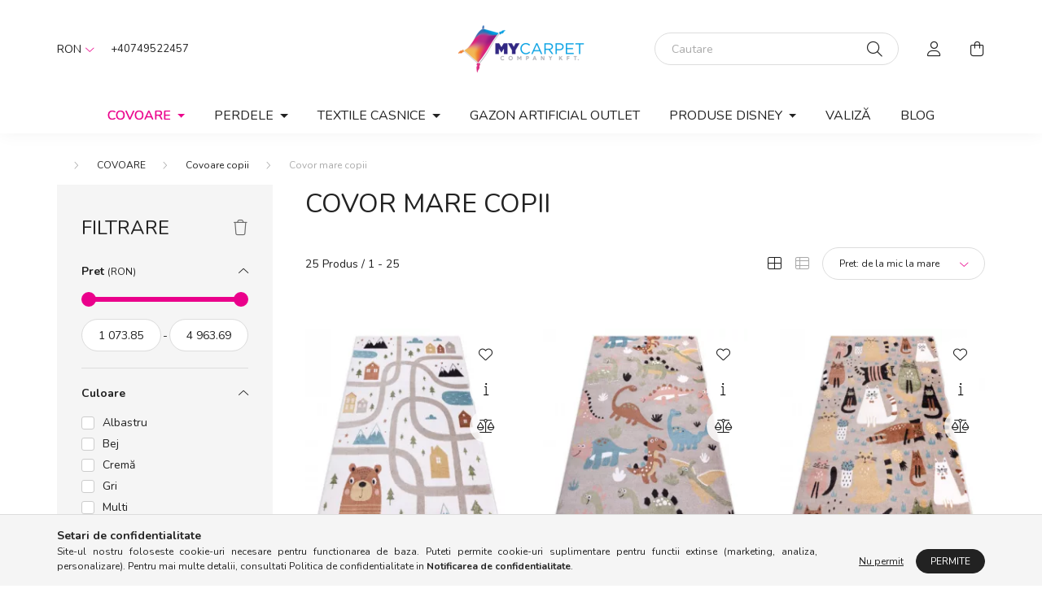

--- FILE ---
content_type: text/html; charset=UTF-8
request_url: https://mycarpet.ro/spl/881011/Covor-mare-copii
body_size: 29652
content:
<!DOCTYPE html>
<html lang="ro">
    <head>
        <meta charset="utf-8">
<meta name="description" content="Covor mare copii, Covoare copii, COVOARE, My carpet">
<meta name="robots" content="index, follow">
<meta http-equiv="X-UA-Compatible" content="IE=Edge">
<meta property="og:site_name" content="My carpet" />
<meta property="og:title" content="Covor mare copii - Covoare copii - COVOARE - My carpet">
<meta property="og:description" content="Covor mare copii, Covoare copii, COVOARE, My carpet">
<meta property="og:type" content="website">
<meta property="og:url" content="https://mycarpet.ro/spl/881011/Covor-mare-copii">
<meta property="og:image" content="https://mycarpet.ro/shop_ordered/93414/pic/ogimage.png">
<meta name="facebook-domain-verification" content="zzod8onruptl1v8u1akuwxp57o4jda">
<meta name="mobile-web-app-capable" content="yes">
<meta name="apple-mobile-web-app-capable" content="yes">
<meta name="MobileOptimized" content="320">
<meta name="HandheldFriendly" content="true">

<title>Covor mare copii - Covoare copii - COVOARE - My carpet</title>


<script>
var service_type="shop";
var shop_url_main="https://mycarpet.ro";
var actual_lang="ro";
var money_len="2";
var money_thousend=" ";
var money_dec=",";
var shop_id=93414;
var unas_design_url="https:"+"/"+"/"+"mycarpet.ro"+"/"+"!common_design"+"/"+"base"+"/"+"002000"+"/";
var unas_design_code='002000';
var unas_base_design_code='2000';
var unas_design_ver=4;
var unas_design_subver=4;
var unas_shop_url='https://mycarpet.ro';
var responsive="yes";
var price_nullcut_disable=1;
var config_plus=new Array();
config_plus['product_tooltip']=1;
config_plus['cart_redirect']=2;
config_plus['money_type']='RON';
config_plus['money_type_display']='RON';
var lang_text=new Array();

var UNAS = UNAS || {};
UNAS.shop={"base_url":'https://mycarpet.ro',"domain":'mycarpet.ro',"username":'mycarpetro.unas.hu',"id":93414,"lang":'ro',"currency_type":'RON',"currency_code":'RON',"currency_rate":'1',"currency_length":2,"base_currency_length":2,"canonical_url":'https://mycarpet.ro/spl/881011/Covor-mare-copii'};
UNAS.design={"code":'002000',"page":'product_list'};
UNAS.api_auth="03ef81d3e331b7cccd264eadc8312349";
UNAS.customer={"email":'',"id":0,"group_id":0,"without_registration":0};
UNAS.shop["category_id"]="881011";
UNAS.shop["only_private_customer_can_purchase"] = false;
 

UNAS.text = {
    "button_overlay_close": `Inchide`,
    "popup_window": `Fereastra pop-up`,
    "list": `lista`,
    "updating_in_progress": `Actualizare în curs`,
    "updated": `actualizat`,
    "is_opened": `deschis`,
    "is_closed": `Inchis`,
    "deleted": `șters`,
    "consent_granted": `consimtamant acordat`,
    "consent_rejected": `consimtamant respins`,
    "field_is_incorrect": `Camp nevalid`,
    "error_title": `Eroare!`,
    "product_variants": `variante de produs`,
    "product_added_to_cart": `Produsul a fost adaugat in cosul tau`,
    "product_added_to_cart_with_qty_problem": `Doar [qty_added_to_cart] [qty_unit] din produs a fost adaugat in cos`,
    "product_removed_from_cart": `Produs eliminat din cos`,
    "reg_title_name": `Nume`,
    "reg_title_company_name": `Numele companiei`,
    "number_of_items_in_cart": `Numar de articole in cos`,
    "cart_is_empty": `Cosul tau este gol`,
    "cart_updated": `Cos actualizat`
};


UNAS.text["delete_from_compare"]= `Elimina din comparatie`;
UNAS.text["comparison"]= `Compara`;

UNAS.text["delete_from_favourites"]= `Elimina din favorite`;
UNAS.text["add_to_favourites"]= `Adauga la favorite`;






window.lazySizesConfig=window.lazySizesConfig || {};
window.lazySizesConfig.loadMode=1;
window.lazySizesConfig.loadHidden=false;

window.dataLayer = window.dataLayer || [];
function gtag(){dataLayer.push(arguments)};
gtag('js', new Date());
</script>

<script src="https://mycarpet.ro/!common_packages/jquery/jquery-3.2.1.js?mod_time=1690980617"></script>
<script src="https://mycarpet.ro/!common_packages/jquery/plugins/migrate/migrate.js?mod_time=1690980618"></script>
<script src="https://mycarpet.ro/!common_packages/jquery/plugins/autocomplete/autocomplete.js?mod_time=1751445028"></script>
<script src="https://mycarpet.ro/!common_packages/jquery/plugins/ui/ui_slider-1.11.4.js?mod_time=1690980618"></script>
<script src="https://mycarpet.ro/!common_packages/jquery/plugins/ui/ui_touch-punch.js?mod_time=1690980618"></script>
<script src="https://mycarpet.ro/!common_packages/jquery/plugins/tools/overlay/overlay.js?mod_time=1759904162"></script>
<script src="https://mycarpet.ro/!common_packages/jquery/plugins/tools/toolbox/toolbox.expose.js?mod_time=1725517055"></script>
<script src="https://mycarpet.ro/!common_packages/jquery/plugins/lazysizes/lazysizes.min.js?mod_time=1690980618"></script>
<script src="https://mycarpet.ro/!common_packages/jquery/own/shop_common/exploded/common.js?mod_time=1764831094"></script>
<script src="https://mycarpet.ro/!common_packages/jquery/own/shop_common/exploded/common_overlay.js?mod_time=1759904162"></script>
<script src="https://mycarpet.ro/!common_packages/jquery/own/shop_common/exploded/common_shop_popup.js?mod_time=1759904162"></script>
<script src="https://mycarpet.ro/!common_packages/jquery/own/shop_common/exploded/page_product_list.js?mod_time=1725525526"></script>
<script src="https://mycarpet.ro/!common_packages/jquery/own/shop_common/exploded/function_favourites.js?mod_time=1725525526"></script>
<script src="https://mycarpet.ro/!common_packages/jquery/own/shop_common/exploded/function_compare.js?mod_time=1751445028"></script>
<script src="https://mycarpet.ro/!common_packages/jquery/own/shop_common/exploded/function_product_print.js?mod_time=1725525526"></script>
<script src="https://mycarpet.ro/!common_packages/jquery/own/shop_common/exploded/function_product_subscription.js?mod_time=1751445028"></script>
<script src="https://mycarpet.ro/!common_packages/jquery/own/shop_common/exploded/function_param_filter.js?mod_time=1764233415"></script>
<script src="https://mycarpet.ro/!common_packages/jquery/own/shop_common/exploded/function_infinite_scroll.js?mod_time=1759904162"></script>
<script src="https://mycarpet.ro/!common_packages/jquery/plugins/hoverintent/hoverintent.js?mod_time=1690980618"></script>
<script src="https://mycarpet.ro/!common_packages/jquery/own/shop_tooltip/shop_tooltip.js?mod_time=1759904162"></script>
<script src="https://mycarpet.ro/!common_packages/jquery/plugins/waypoints/waypoints-4.0.0.js?mod_time=1690980618"></script>
<script src="https://mycarpet.ro/!common_packages/jquery/plugins/responsive_menu/responsive_menu-unas.js?mod_time=1690980618"></script>
<script src="https://mycarpet.ro/!common_design/base/002000/main.js?mod_time=1759904162"></script>
<script src="https://mycarpet.ro/!common_packages/jquery/plugins/flickity/v3/flickity.pkgd.min.js?mod_time=1759904162"></script>
<script src="https://mycarpet.ro/!common_packages/jquery/plugins/toastr/toastr.min.js?mod_time=1690980618"></script>
<script src="https://mycarpet.ro/!common_packages/jquery/plugins/tippy/popper-2.4.4.min.js?mod_time=1690980618"></script>
<script src="https://mycarpet.ro/!common_packages/jquery/plugins/tippy/tippy-bundle.umd.min.js?mod_time=1690980618"></script>

<link href="https://mycarpet.ro/temp/shop_93414_00195781907d5353d27099cf8f631664.css?mod_time=1769087728" rel="stylesheet" type="text/css">

<link href="https://mycarpet.ro/spl/881011/Covor-mare-copii" rel="canonical">
<link href="https://mycarpet.ro/shop_ordered/93414/design_pic/favicon.ico" rel="shortcut icon">
<script>
        var google_consent=1;
    
        gtag('consent', 'default', {
           'ad_storage': 'denied',
           'ad_user_data': 'denied',
           'ad_personalization': 'denied',
           'analytics_storage': 'denied',
           'functionality_storage': 'denied',
           'personalization_storage': 'denied',
           'security_storage': 'granted'
        });

    
        gtag('consent', 'update', {
           'ad_storage': 'denied',
           'ad_user_data': 'denied',
           'ad_personalization': 'denied',
           'analytics_storage': 'denied',
           'functionality_storage': 'denied',
           'personalization_storage': 'denied',
           'security_storage': 'granted'
        });

        </script>
    <script async src="https://www.googletagmanager.com/gtag/js?id=UA-200333846-1"></script>    <script>
    gtag('config', 'UA-200333846-1');

        </script>
        <script>
    var google_analytics=1;

            gtag('event', 'view_item_list', {
              "currency": "RON",
              "items": [
                                        {
                          "item_id": "O527",
                          "item_name": "Covor copii FUN Polar crem cu strázi,páduri 240x330 cm",
                                                    "item_category": "COVOARE/Covoare copii/Covor mare copii",                          "price": '1073.86',
                          "list_position": 1,
                          "list_name": 'COVOARE/Covoare copii/Covor mare copii'
                      }
                    ,                      {
                          "item_id": "O524",
                          "item_name": "covor FUN Dino covor copii, Dinosauri bej 240x330 cm",
                                                    "item_category": "COVOARE/Covoare copii/Covor mare copii",                          "price": '1073.86',
                          "list_position": 2,
                          "list_name": 'COVOARE/Covoare copii/Covor mare copii'
                      }
                    ,                      {
                          "item_id": "O530",
                          "item_name": "covor FUN Kittens covor copii ,pisici bej 240x330 cm",
                                                    "item_category": "COVOARE/Covoare copii/Covor mare copii",                          "price": '1073.86',
                          "list_position": 3,
                          "list_name": 'COVOARE/Covoare copii/Covor mare copii'
                      }
                    ,                      {
                          "item_id": "O520",
                          "item_name": "  covor FUN Sweety pentru copii, unicorn, curcubeu bej 240x330 cm",
                                                    "item_category": "COVOARE/Covoare copii/Covor mare copii",                          "price": '1073.86',
                          "list_position": 4,
                          "list_name": 'COVOARE/Covoare copii/Covor mare copii'
                      }
                    ,                      {
                          "item_id": "O513",
                          "item_name": "Covor copii FUN Polar crem cu strázi,páduri 280x370 cm",
                                                    "item_category": "COVOARE/Covoare copii/Covor mare copii",                          "price": '1401.93',
                          "list_position": 5,
                          "list_name": 'COVOARE/Covoare copii/Covor mare copii'
                      }
                    ,                      {
                          "item_id": "O510",
                          "item_name": "covor FUN Dino covor copii, Dinosauri bej 280x370 cm",
                                                    "item_category": "COVOARE/Covoare copii/Covor mare copii",                          "price": '1401.93',
                          "list_position": 6,
                          "list_name": 'COVOARE/Covoare copii/Covor mare copii'
                      }
                    ,                      {
                          "item_id": "O170",
                          "item_name": "covor FUN Pets pentru copii cu animale,color 280x370 cm",
                                                    "item_category": "COVOARE/Covoare copii/Covor mare copii",                          "price": '1401.93',
                          "list_position": 7,
                          "list_name": 'COVOARE/Covoare copii/Covor mare copii'
                      }
                    ,                      {
                          "item_id": "O174",
                          "item_name": "Covor FUN Strade covor copii, gri 280x370 cm",
                                                    "item_category": "COVOARE/Covoare copii/Covor mare copii",                          "price": '1401.93',
                          "list_position": 8,
                          "list_name": 'COVOARE/Covoare copii/Covor mare copii'
                      }
                    ,                      {
                          "item_id": "O506",
                          "item_name": "  covor FUN Sweety pentru copii, unicorn, curcubeu bej 280x370 cm",
                                                    "item_category": "COVOARE/Covoare copii/Covor mare copii",                          "price": '1401.93',
                          "list_position": 9,
                          "list_name": 'COVOARE/Covoare copii/Covor mare copii'
                      }
                    ,                      {
                          "item_id": "GR3647",
                          "item_name": "PETIT covor ZOO ÁLLATOK crem / gri 240x330 cm",
                                                    "item_category": "COVOARE/Covoare copii/Covor mare copii",                          "price": '1683.12',
                          "list_position": 10,
                          "list_name": 'COVOARE/Covoare copii/Covor mare copii'
                      }
                    ,                      {
                          "item_id": "BEL-114-GRY-300X400",
                          "item_name": " Covor DY Bella 114 Gri 300 x 400 cm",
                                                    "item_category": "COVOARE/Covoare copii/Covor mare copii",                          "price": '2561.63',
                          "list_position": 11,
                          "list_name": 'COVOARE/Covoare copii/Covor mare copii'
                      }
                    ,                      {
                          "item_id": "BEL-114-GRN-300X400",
                          "item_name": " Covor DY Bella 114 Verde 300 x 400 cm",
                                                    "item_category": "COVOARE/Covoare copii/Covor mare copii",                          "price": '2561.63',
                          "list_position": 12,
                          "list_name": 'COVOARE/Covoare copii/Covor mare copii'
                      }
                    ,                      {
                          "item_id": "BEL-104-300X400",
                          "item_name": "Bella 104 300 x 400 cm covor",
                                                    "item_category": "COVOARE/Covoare copii/Covor mare copii",                          "price": '2561.63',
                          "list_position": 13,
                          "list_name": 'COVOARE/Covoare copii/Covor mare copii'
                      }
                    ,                      {
                          "item_id": "BEL-108-300X400",
                          "item_name": "Bella 108 300 x 400 cm covor",
                                                    "item_category": "COVOARE/Covoare copii/Covor mare copii",                          "price": '2561.63',
                          "list_position": 14,
                          "list_name": 'COVOARE/Covoare copii/Covor mare copii'
                      }
                    ,                      {
                          "item_id": "BEL-114-BLUE-300X400",
                          "item_name": "Bella 114 Niebieskie 300 x 400 cm covor",
                                                    "item_category": "COVOARE/Covoare copii/Covor mare copii",                          "price": '2561.63',
                          "list_position": 15,
                          "list_name": 'COVOARE/Covoare copii/Covor mare copii'
                      }
                    ,                      {
                          "item_id": "COKID-03-300X400",
                          "item_name": "Dy Color Kids 03 300 x 400 cm covor",
                                                    "item_category": "COVOARE/Covoare copii/Covor mare copii",                          "price": '2979.94',
                          "list_position": 16,
                          "list_name": 'COVOARE/Covoare copii/Covor mare copii'
                      }
                    ,                      {
                          "item_id": "BEL-117-400X400",
                          "item_name": " Covor Dy. Bella 117 400 x 400 cm",
                                                    "item_category": "COVOARE/Covoare copii/Covor mare copii",                          "price": '3406.88',
                          "list_position": 17,
                          "list_name": 'COVOARE/Covoare copii/Covor mare copii'
                      }
                    ,                      {
                          "item_id": "BEL-114-GRY-400X500",
                          "item_name": " Covor DY Bella 114 Gri 400 x 500 cm",
                                                    "item_category": "COVOARE/Covoare copii/Covor mare copii",                          "price": '4266.5',
                          "list_position": 18,
                          "list_name": 'COVOARE/Covoare copii/Covor mare copii'
                      }
                    ,                      {
                          "item_id": "BEL-114-BLUE-400X500",
                          "item_name": " Covor DY Bella 114 Niebieskie 400 x 500 cm",
                                                    "item_category": "COVOARE/Covoare copii/Covor mare copii",                          "price": '4266.5',
                          "list_position": 19,
                          "list_name": 'COVOARE/Covoare copii/Covor mare copii'
                      }
                    ,                      {
                          "item_id": "BEL-108-400X500",
                          "item_name": "Bella 108 400 x 500 cm covor",
                                                    "item_category": "COVOARE/Covoare copii/Covor mare copii",                          "price": '4266.5',
                          "list_position": 20,
                          "list_name": 'COVOARE/Covoare copii/Covor mare copii'
                      }
                    ,                      {
                          "item_id": "BEL-111-400X500",
                          "item_name": "Bella 111 400 x 500 cm covor",
                                                    "item_category": "COVOARE/Covoare copii/Covor mare copii",                          "price": '4266.5',
                          "list_position": 21,
                          "list_name": 'COVOARE/Covoare copii/Covor mare copii'
                      }
                    ,                      {
                          "item_id": "COKID-01-400X500",
                          "item_name": "Dy Color Kids 01 400 x 500 cm covor",
                                                    "item_category": "COVOARE/Covoare copii/Covor mare copii",                          "price": '4963.69',
                          "list_position": 22,
                          "list_name": 'COVOARE/Covoare copii/Covor mare copii'
                      }
                    ,                      {
                          "item_id": "COKID-02-BLU-400X500",
                          "item_name": "Dy Color Kids 02 albastru 400 x 500 cm covor",
                                                    "item_category": "COVOARE/Covoare copii/Covor mare copii",                          "price": '4963.69',
                          "list_position": 23,
                          "list_name": 'COVOARE/Covoare copii/Covor mare copii'
                      }
                    ,                      {
                          "item_id": "COKID-02-GRN-400X500",
                          "item_name": "Dy Color Kids 02 Verde 400 x 500 cm covor",
                                                    "item_category": "COVOARE/Covoare copii/Covor mare copii",                          "price": '4963.69',
                          "list_position": 24,
                          "list_name": 'COVOARE/Covoare copii/Covor mare copii'
                      }
                    ,                      {
                          "item_id": "COKID-03-400X500",
                          "item_name": "Dy Color Kids 03 400 x 500 cm covor",
                                                    "item_category": "COVOARE/Covoare copii/Covor mare copii",                          "price": '4963.69',
                          "list_position": 25,
                          "list_name": 'COVOARE/Covoare copii/Covor mare copii'
                      }
                                  ],
              'non_interaction': true
        });
           </script>
           <script>
        gtag('config', 'AW-345822812');
                </script>
            <script>
        var google_ads=1;

                gtag('event','remarketing', {
            'ecomm_pagetype': 'category',
            'ecomm_prodid': ["O527","O524","O530","O520","O513","O510","O170","O174","O506","GR3647","BEL-114-GRY-300X400","BEL-114-GRN-300X400","BEL-104-300X400","BEL-108-300X400","BEL-114-BLUE-300X400","COKID-03-300X400","BEL-117-400X400","BEL-114-GRY-400X500","BEL-114-BLUE-400X500","BEL-108-400X500","BEL-111-400X500","COKID-01-400X500","COKID-02-BLU-400X500","COKID-02-GRN-400X500","COKID-03-400X500"]        });
            </script>
        <!-- Google Tag Manager -->
    <script>(function(w,d,s,l,i){w[l]=w[l]||[];w[l].push({'gtm.start':
            new Date().getTime(),event:'gtm.js'});var f=d.getElementsByTagName(s)[0],
            j=d.createElement(s),dl=l!='dataLayer'?'&l='+l:'';j.async=true;j.src=
            'https://www.googletagmanager.com/gtm.js?id='+i+dl;f.parentNode.insertBefore(j,f);
        })(window,document,'script','dataLayer','GTM-5BFL6FZ');</script>
    <!-- End Google Tag Manager -->

    
    <script>
    var facebook_pixel=1;
    /* <![CDATA[ */
        !function(f,b,e,v,n,t,s){if(f.fbq)return;n=f.fbq=function(){n.callMethod?
            n.callMethod.apply(n,arguments):n.queue.push(arguments)};if(!f._fbq)f._fbq=n;
            n.push=n;n.loaded=!0;n.version='2.0';n.queue=[];t=b.createElement(e);t.async=!0;
            t.src=v;s=b.getElementsByTagName(e)[0];s.parentNode.insertBefore(t,s)}(window,
                document,'script','//connect.facebook.net/en_US/fbevents.js');

        fbq('init', '195020512543277');
                fbq('track', 'PageView', {}, {eventID:'PageView.aXNcMobGImq_Mf4icfKa9QAAHgs'});
        
        $(document).ready(function() {
            $(document).on("addToCart", function(event, product_array){
                facebook_event('AddToCart',{
					content_name: product_array.name,
					content_category: product_array.category,
					content_ids: [product_array.sku],
					contents: [{'id': product_array.sku, 'quantity': product_array.qty}],
					content_type: 'product',
					value: product_array.price,
					currency: 'RON'
				}, {eventID:'AddToCart.' + product_array.event_id});
            });

            $(document).on("addToFavourites", function(event, product_array){
                facebook_event('AddToWishlist', {
                    content_ids: [product_array.sku],
                    content_type: 'product'
                }, {eventID:'AddToFavourites.' + product_array.event_id});
            });
        });

    /* ]]> */
    </script>


        <meta content="width=device-width, initial-scale=1.0" name="viewport" />
        <link rel="preconnect" href="https://fonts.gstatic.com">
        <link rel="preload" href="https://fonts.googleapis.com/css2?family=Nunito:wght@400;700&display=swap" as="style" />
        <link rel="stylesheet" href="https://fonts.googleapis.com/css2?family=Nunito:wght@400;700&display=swap" media="print" onload="this.media='all'">
        <noscript>
            <link rel="stylesheet" href="https://fonts.googleapis.com/css2?family=Nunito:wght@400;700&display=swap" />
        </noscript>
        
        
        
        
        

        
        
        
                    
            
            
            
            
            
            
            
                
        
        
    </head>

                
                
    
    
    
    
    <body class='design_ver4 design_subver1 design_subver2 design_subver3 design_subver4' id="ud_shop_art">
    
        <!-- Google Tag Manager (noscript) -->
    <noscript><iframe src="https://www.googletagmanager.com/ns.html?id=GTM-5BFL6FZ"
                      height="0" width="0" style="display:none;visibility:hidden"></iframe></noscript>
    <!-- End Google Tag Manager (noscript) -->
    <div id="image_to_cart" style="display:none; position:absolute; z-index:100000;"></div>
<div class="overlay_common overlay_warning" id="overlay_cart_add"></div>
<script>$(document).ready(function(){ overlay_init("cart_add",{"onBeforeLoad":false}); });</script>
<div class="overlay_common overlay_ok" id="overlay_cart_add_ok"></div>
<script>$(document).ready(function(){ overlay_init("cart_add_ok",[]); });</script>
<div class="overlay_common overlay_dialog" id="overlay_save_filter"></div>
<script>$(document).ready(function(){ overlay_init("save_filter",{"closeOnEsc":true,"closeOnClick":true}); });</script>
<div id="overlay_login_outer"></div>	
	<script>
	$(document).ready(function(){
	    var login_redir_init="";

		$("#overlay_login_outer").overlay({
			onBeforeLoad: function() {
                var login_redir_temp=login_redir_init;
                if (login_redir_act!="") {
                    login_redir_temp=login_redir_act;
                    login_redir_act="";
                }

									$.ajax({
						type: "GET",
						async: true,
						url: "https://mycarpet.ro/shop_ajax/ajax_popup_login.php",
						data: {
							shop_id:"93414",
							lang_master:"ro",
                            login_redir:login_redir_temp,
							explicit:"ok",
							get_ajax:"1"
						},
						success: function(data){
							$("#overlay_login_outer").html(data);
							if (unas_design_ver >= 5) $("#overlay_login_outer").modal('show');
							$('#overlay_login1 input[name=shop_pass_login]').keypress(function(e) {
								var code = e.keyCode ? e.keyCode : e.which;
								if(code.toString() == 13) {		
									document.form_login_overlay.submit();		
								}	
							});	
						}
					});
								},
			top: 50,
			mask: {
	color: "#000000",
	loadSpeed: 200,
	maskId: "exposeMaskOverlay",
	opacity: 0.7
},
			closeOnClick: (config_plus['overlay_close_on_click_forced'] === 1),
			onClose: function(event, overlayIndex) {
				$("#login_redir").val("");
			},
			load: false
		});
		
			});
	function overlay_login() {
		$(document).ready(function(){
			$("#overlay_login_outer").overlay().load();
		});
	}
	function overlay_login_remind() {
        if (unas_design_ver >= 5) {
            $("#overlay_remind").overlay().load();
        } else {
            $(document).ready(function () {
                $("#overlay_login_outer").overlay().close();
                setTimeout('$("#overlay_remind").overlay().load();', 250);
            });
        }
	}

    var login_redir_act="";
    function overlay_login_redir(redir) {
        login_redir_act=redir;
        $("#overlay_login_outer").overlay().load();
    }
	</script>  
	<div class="overlay_common overlay_info" id="overlay_remind"></div>
<script>$(document).ready(function(){ overlay_init("remind",[]); });</script>

	<script>
    	function overlay_login_error_remind() {
		$(document).ready(function(){
			load_login=0;
			$("#overlay_error").overlay().close();
			setTimeout('$("#overlay_remind").overlay().load();', 250);	
		});
	}
	</script>  
	<div class="overlay_common overlay_info" id="overlay_newsletter"></div>
<script>$(document).ready(function(){ overlay_init("newsletter",[]); });</script>

<script>
function overlay_newsletter() {
    $(document).ready(function(){
        $("#overlay_newsletter").overlay().load();
    });
}
</script>
<div class="overlay_common overlay_info" id="overlay_product_subscription"></div>
<script>$(document).ready(function(){ overlay_init("product_subscription",[]); });</script>
<div class="overlay_common overlay_error" id="overlay_script"></div>
<script>$(document).ready(function(){ overlay_init("script",[]); });</script>
    <script>
    $(document).ready(function() {
        $.ajax({
            type: "GET",
            url: "https://mycarpet.ro/shop_ajax/ajax_stat.php",
            data: {master_shop_id:"93414",get_ajax:"1"}
        });
    });
    </script>
    

    <div id="container" class="page_shop_art_881011 filter-exists">
                

        <header class="header js-header">
            <div class="header-inner js-header-inner">
                <div class="container">
                    <div class="row gutters-5 flex-nowrap justify-content-center align-items-center py-3 py-lg-5">
                        <div class="header__left col">
                            <div class="header__left-inner d-flex align-items-center">
                                <button type="button" class="hamburger__btn dropdown--btn d-lg-none" id="hamburger__btn" aria-label="hamburger button" data-btn-for=".hamburger__dropdown">
                                    <span class="hamburger__btn-icon icon--hamburger"></span>
                                </button>
                                
                                    <div class="currency-box-desktop flex-shrink-0">
        <form action="https://mycarpet.ro/shop_moneychange.php" name="form_moneychange" method="post"><input name="file_back" type="hidden" value="/spl/881011/Covor-mare-copii">
            <div class="currency-select-group form-group form-select-group mb-0">
                <select class="form-control border-0 money-select" aria-label="Schimba moneda" name="session_money_select" id="session_money_select2" onchange="document.form_moneychange.submit();">
                    <option value="-1" selected="selected">RON</option>
                                            <option value="0">Ft (HUF)</option>
                                    </select>
            </div>
        </form>
            </div>

                                    <div class="js-element header_text_section_2 d-none d-lg-block" data-element-name="header_text_section_2">
        <div class="element__content ">
                            <div class="element__html slide-1"><p><a href="tel:+40749522457">+40749522457</a></p></div>
                    </div>
    </div>

                            </div>
                        </div>

                            <div id="header_logo_img" class="js-element logo col-auto flex-shrink-1" data-element-name="header_logo">
        <div class="header_logo-img-container">
            <div class="header_logo-img-wrapper">
                                                <a href="https://mycarpet.ro/">                    <picture>
                                                <source srcset="https://mycarpet.ro/!common_design/custom/mycarpetro.unas.hu/element/layout_ro_header_logo-260x60_1_default.png?time=1755265922 1x" />
                        <img                              width="260" height="60"
                                                          src="https://mycarpet.ro/!common_design/custom/mycarpetro.unas.hu/element/layout_ro_header_logo-260x60_1_default.png?time=1755265922"                             
                             alt="My carpet                        "/>
                    </picture>
                    </a>                                        </div>
        </div>
    </div>


                        <div class="header__right col">
                            <div class="header__right-inner d-flex align-items-center justify-content-end">
                                <div class="search-box browser-is-chrome">
    <div class="search-box__inner position-relative ml-auto js-search" id="box_search_content">
        <form name="form_include_search" id="form_include_search" action="https://mycarpet.ro/shop_search.php" method="get">
            <div class="box-search-group mb-0">
                <input data-stay-visible-breakpoint="992" name="search" id="box_search_input" value="" pattern=".{3,100}"
                       title="Introduceti un termen de cautare mai lung." aria-label="Cautare" placeholder="Cautare" type="text" maxlength="100"
                       class="ac_input form-control js-search-input" autocomplete="off" required                >
                <div class="search-box__search-btn-outer input-group-append" title='Cautare'>
                    <button class="search-btn" aria-label="Cautare">
                        <span class="search-btn-icon icon--search"></span>
                    </button>
                    <button type="button" onclick="$('.js-search-smart-autocomplete').addClass('is-hidden');$(this).addClass('is-hidden');" class='search-close-btn text-right d-lg-none is-hidden' aria-label="">
                        <span class="search-close-btn-icon icon--close"></span>
                    </button>
                </div>
                <div class="search__loading">
                    <div class="loading-spinner--small"></div>
                </div>
            </div>
            <div class="search-box__mask"></div>
        </form>
        <div class="ac_results"></div>
    </div>
</div>
<script>
    $(document).ready(function(){
       $(document).on('smartSearchCreate smartSearchOpen smartSearchHasResult', function(e){
           if (e.type !== 'smartSearchOpen' || (e.type === 'smartSearchOpen' && $('.js-search-smart-autocomplete').children().length > 0)) {
               $('.search-close-btn').removeClass('is-hidden');
           }
       });
       $(document).on('smartSearchClose smartSearchEmptyResult', function(){
           $('.search-close-btn').addClass('is-hidden');
       });
       $(document).on('smartSearchInputLoseFocus', function(){
           if ($('.js-search-smart-autocomplete').length>0) {
               setTimeout(function () {
                   let height = $(window).height() - ($('.js-search-smart-autocomplete').offset().top - $(window).scrollTop()) - 20;
                   $('.search-smart-autocomplete').css('max-height', height + 'px');
               }, 300);
           }
       });
    });
</script>


                                                    <button type="button" class="profile__btn js-profile-btn dropdown--btn d-none d-lg-block" id="profile__btn" data-orders="https://mycarpet.ro/shop_order_track.php" aria-label="profile button" data-btn-for=".profile__dropdown">
            <span class="profile__btn-icon icon--head"></span>
        </button>
            
                                <button class="cart-box__btn dropdown--btn js-cart-box-loaded-by-ajax" aria-label="cart button" type="button" data-btn-for=".cart-box__dropdown">
                                    <span class="cart-box__btn-icon icon--cart">
                                            <span id="box_cart_content" class="cart-box">            </span>
                                    </span>
                                </button>
                            </div>
                        </div>
                    </div>
                </div>
                                <nav class="navbar d-none d-lg-flex navbar-expand navbar-light">
                    <div class="container">
                        <ul class="navbar-nav mx-auto js-navbar-nav">
                                        <li class="nav-item dropdown js-nav-item-906244">
                    <a class="nav-link dropdown-toggle" href="https://mycarpet.ro/COVOARE"  role="button" data-toggle="dropdown" aria-haspopup="true" aria-expanded="false">
                    COVOARE
                    </a>

        			<ul class="dropdown-menu fade-up dropdown--cat dropdown--level-1">
            <li class="nav-item-340413">
            <a class="dropdown-item" href="https://mycarpet.ro/Produse-OUTLET" >Produse OUTLET
                        </a>
        </li>
            <li class="nav-item-704342">
            <a class="dropdown-item" href="https://mycarpet.ro/spl/704342/Covoare-Bucatarie" >Covoare Bucátárie
                        </a>
        </li>
            <li class="nav-item-904042">
            <a class="dropdown-item" href="https://mycarpet.ro/sct/904042/Covoare-moderne" >Covoare moderne
                        </a>
        </li>
            <li class="nav-item-185444">
            <a class="dropdown-item" href="https://mycarpet.ro/sct/185444/Covoare-shaggy" >Covoare shaggy
                        </a>
        </li>
            <li class="nav-item-495665">
            <a class="dropdown-item" href="https://mycarpet.ro/sct/495665/Covoare-clasice" >Covoare clasice
                        </a>
        </li>
            <li class="nav-item-344015">
            <a class="dropdown-item" href="https://mycarpet.ro/sct/344015/Covoare-mari" >Covoare mari
                        </a>
        </li>
            <li class="nav-item-488942">
            <a class="dropdown-item" href="https://mycarpet.ro/sct/488942/Covoare-copii" >Covoare copii
                        </a>
        </li>
            <li class="nav-item-402017">
            <a class="dropdown-item" href="https://mycarpet.ro/sct/402017/Covor-cerc" >Covor cerc
                        </a>
        </li>
            <li class="nav-item-820614">
            <a class="dropdown-item" href="https://mycarpet.ro/sct/820614/Covoare-ovale" >Covoare ovale
                        </a>
        </li>
            <li class="nav-item-109592">
            <a class="dropdown-item" href="https://mycarpet.ro/Covoare-patrate" >Covoare pătrate
                        </a>
        </li>
    
        <li>
        <a class="dropdown-item nav-item__all-cat" href="https://mycarpet.ro/COVOARE">Mai multe categorii</a>
    </li>
    
    </ul>


            </li>
    <li class="nav-item dropdown js-nav-item-846943">
                    <a class="nav-link dropdown-toggle" href="https://mycarpet.ro/PERDELE"  role="button" data-toggle="dropdown" aria-haspopup="true" aria-expanded="false">
                    PERDELE 
                    </a>

        			<ul class="dropdown-menu fade-up dropdown--cat dropdown--level-1">
            <li class="nav-item-331809">
            <a class="dropdown-item" href="https://mycarpet.ro/Perdele-gata-facute" >Perdele gata făcute
                        </a>
        </li>
    
    
    </ul>


            </li>
    <li class="nav-item dropdown js-nav-item-161407">
                    <a class="nav-link dropdown-toggle" href="https://mycarpet.ro/textile-casnice"  role="button" data-toggle="dropdown" aria-haspopup="true" aria-expanded="false">
                    Textile casnice
                    </a>

        			<ul class="dropdown-menu fade-up dropdown--cat dropdown--level-1">
            <li class="nav-item-967166">
            <a class="dropdown-item" href="https://mycarpet.ro/spl/967166/Cuvertori-de-pat" >Cuvertori de pat
                        </a>
        </li>
            <li class="nav-item-182545">
            <a class="dropdown-item" href="https://mycarpet.ro/spl/182545/Lenjerii-de-pat" >Lenjerii de pat
                        </a>
        </li>
            <li class="nav-item-912586">
            <a class="dropdown-item" href="https://mycarpet.ro/spl/912586/Prosoape-de-baie" >Prosoape de baie
                        </a>
        </li>
            <li class="nav-item-540790">
            <a class="dropdown-item" href="https://mycarpet.ro/sct/540790/Garnitura-de-pat" >Garnitură de pat
                        </a>
        </li>
            <li class="nav-item-898142">
            <a class="dropdown-item" href="https://mycarpet.ro/Prosoape-de-bucatarie" >Prosoape de bucătărie
                        </a>
        </li>
            <li class="nav-item-960753">
            <a class="dropdown-item" href="https://mycarpet.ro/Perne-decorative-huse-si-interioare" >Perne decorative, huse și interioare
                        </a>
        </li>
    
    
    </ul>


            </li>
    <li class="nav-item js-nav-item-583646">
                    <a class="nav-link" href="https://mycarpet.ro/Gazon-artificial-outlet" >
                    Gazon artificial outlet
                    </a>

            </li>
    <li class="nav-item dropdown js-nav-item-306235">
                    <a class="nav-link dropdown-toggle" href="https://mycarpet.ro/Produse-DISNEY"  role="button" data-toggle="dropdown" aria-haspopup="true" aria-expanded="false">
                    Produse DISNEY
                    </a>

        			<ul class="dropdown-menu fade-up dropdown--cat dropdown--level-1">
            <li class="nav-item-861230">
            <a class="dropdown-item" href="https://mycarpet.ro/Lenjerii-de-pat" >Lenjerii de pat
                        </a>
        </li>
            <li class="nav-item-702417">
            <a class="dropdown-item" href="https://mycarpet.ro/Perdele-cu-figuri-DISNEY" >Perdele cu figuri DISNEY
                        </a>
        </li>
            <li class="nav-item-940175">
            <a class="dropdown-item" href="https://mycarpet.ro/Covoare-cu-figuri-DISNEY" >Covoare cu figuri DISNEY
                        </a>
        </li>
    
    
    </ul>


            </li>
    <li class="nav-item js-nav-item-596145">
                    <a class="nav-link" href="https://mycarpet.ro/Valiza" >
                    Valiză
                    </a>

            </li>

    
                                    			<li class="nav-item js-nav-item-974334">
							<a class="nav-link" href="https://mycarpet.ro/blog" >
							Blog
							</a>

					</li>
	
    
                        </ul>
                    </div>
                </nav>

                <script>
                    $(document).ready(function () {
                                                    $('.nav-item.dropdown').hoverIntent({
                                over: function () {
                                    handleCloseDropdowns();
                                    var thisNavLink = $('> .nav-link', this);
                                    var thisNavItem = thisNavLink.parent();
                                    var thisDropdownMenu = thisNavItem.find('.dropdown-menu');
                                    var thisNavbarNav = $('.js-navbar-nav');

                                    /*remove is-opened class form the rest menus (cat+plus)*/
                                    thisNavbarNav.find('.show').not(thisNavItem).removeClass('show');
                                    thisNavLink.attr('aria-expanded','true');
                                    thisNavItem.addClass('show');
                                    thisDropdownMenu.addClass('show');
                                },
                                out: function () {
                                    handleCloseDropdowns();
                                    var thisNavLink = $('> .nav-link', this);
                                    var thisNavItem = thisNavLink.parent();
                                    var thisDropdownMenu = thisNavItem.find('.dropdown-menu');

                                    /*remove is-opened class form the rest menus (cat+plus)*/
                                    thisNavLink.attr('aria-expanded','false');
                                    thisNavItem.removeClass('show');
                                    thisDropdownMenu.removeClass('show');
                                },
                                interval: 100,
                                sensitivity: 10,
                                timeout: 250
                            });
                                            });
                </script>
                            </div>
        </header>
                <main class="main main--with-boxes">
        <nav id="breadcrumb" aria-label="breadcrumb">
                <div class="container">
                                <ol class="breadcrumb level-3">
                <li class="breadcrumb-item">
                                        <a class="breadcrumb-item breadcrumb-item--home" href="https://mycarpet.ro/Categorii" aria-label=" " title=" "></a>
                                    </li>
                                <li class="breadcrumb-item">
                                        <a class="breadcrumb-item" href="https://mycarpet.ro/COVOARE">COVOARE</a>
                                    </li>
                                <li class="breadcrumb-item">
                                        <a class="breadcrumb-item" href="https://mycarpet.ro/sct/488942/Covoare-copii">Covoare copii</a>
                                    </li>
                                <li class="breadcrumb-item">
                                        <span class="breadcrumb-item active" aria-current="page">Covor mare copii</span>
                                    </li>
                            </ol>
            <script>
                $("document").ready(function(){
                                        $(".js-nav-item-906244").addClass("active");
                                        $(".js-nav-item-488942").addClass("active");
                                        $(".js-nav-item-881011").addClass("active");
                                    });
            </script>
                    </div>
            </nav>
    <div class="container">
        <div class="row">
                    

  
 <div class="filter-side-box-col col-auto filter-dropdown" data-content-for=".filter-btn" data-content-direction="left">
 <div class="filter-side-box-wrapper">
 <div class="filter-side-box box_container_filter">
 <button class="filter-dropdown__close-btn btn-text icon--a-close d-block d-xl-none" data-btn-for=".filter-dropdown" type="button" aria-label="inchide" data-text="inchide"></button>
 <div class="filter-dropdown__header row gutters-5 align-items-center">
 <div class="col">
 <div class="box__title">Filtrare</div>
 </div>
 <div class="col-auto">
 <div class="filter-buttons filter-side-box__buttons js-filter-top-buttons">
 <button type="button" class="filter-top__delete-btn btn" disabled onclick='product_filter_delete_all("");' data-tippy="Sterge filtrele" aria-label="Sterge filtrele">
 <span class="icon--trash"></span>
 </button>
 </div>
 </div>
 </div>
 <div class="selected-filters selected-filters--1 js-selected-filters"></div>
 <div id='box_filter_content' class='js-filter-load-here js-filter-box js-product-list__filter-content product-list__filter-content-outer col-12 col-md-auto order-1' data-prefix="">
 
 
 <div class='product_filter_group filter-type--slider' id='param_price_group' data-id="price" data-decimal-length="2">
 <div class="product_filter_title" id="param_price_title">
 <span class="product_filter_title__text">Pret</span>
 <span class="product_filter_num_texts">(RON)</span> </div>
 <div class='product_filter_content position-relative product_filter_type_num product_filter_price_content ' id='param_price_content'>
 <div class='product_filter_num mb-4' id='product_filter_num_price'></div>
 <div class='product_filter_num_text text-center d-none'>1 073,85 RON - 4 963,69 RON</div>
 <input type='hidden' class='akt_min' value='1073.85'><input type='hidden' class='akt_max' value='4963.69'><input type='hidden' class='base_min' value='1073.85'><input type='hidden' class='base_max' value='4963.69'><input type='hidden' class='text_before' value=''><input type='hidden' class='text_after' value=' RON'><input type='hidden' class='decimal_length' value='2'>
 <form id="product_filter_num_form_price">
 <div class='product_filter_num_inputs'>
 <div class="row gutters-5">
 <div class="col-6 product_filter_num_from_col">
 <div class="input-group mb-0">
 <input class="form-control product_filter_price_input product_filter_num_from" type="text" inputmode="decimal"
 id="filter-number-from-price" aria-label="data de inceput" maxlength="8"
 data-step="0.01" data-min="1073.85" data-max="4963.69"
 value="1 073.85"
 placeholder="data de inceput" data-slider-id="product_filter_num_price" required
 >
 </div>
 </div>
 <div class="col-6">
 <div class="input-group mb-0">
 <input class="form-control product_filter_price_input product_filter_num_to" type="text" inputmode="decimal"
 id="filter-number-to-price" aria-label="gata" maxlength="8"
 data-step="0.01" data-min="1073.85" data-max="4963.69"
 value="4 963.69"
 placeholder="gata" data-slider-id="product_filter_num_price" required
 >
 </div>
 </div>
 
 </div>
 <script>
 function round(number, step) {
 let divided = 1 / step;
 return Math.round( number * divided ) / divided;
 }
 function filterNumInputChange(el) {
 let $thisGroup = el.closest('.product_filter_group');
 let $currencyRate = 1;
 let $decimalLength = $thisGroup.data('decimal-length');
 if ($thisGroup.attr('data-id') === 'price') {
 $currencyRate = parseFloat(UNAS.shop.currency_rate);
 }
 let $thisAktMinHidden = el.closest('.product_filter_group').find('.akt_min'); /* akt_min hidden input */
 let $thisAktMaxHidden = el.closest('.product_filter_group').find('.akt_max'); /* akt_max hidden input */
 let $thisAktMin = parseFloat($thisAktMinHidden.val()) * $currencyRate;
 let $thisAktMax = parseFloat($thisAktMaxHidden.val()) * $currencyRate;
 let $thisStep = parseFloat(el.attr('data-step'));
 let $thisMinVal = parseFloat(el.attr('data-min'));
 let $thisMaxVal = parseFloat(el.attr('data-max'));
 let $thisBelongSlider = $('#' + el.data('slider-id'));
 let $thisActVal = el.val().replace(/\s/g, '');

 $thisActVal = parseFloat($thisActVal.replace(',','.'));
 $thisActVal = round($thisActVal,$thisStep);

 let $newTempMin = $thisMinVal;
 let $newTempMax = $thisMaxVal;

 /*FROM INPUT*/
 let reset = false;
 if (el.hasClass('product_filter_num_from')) {
 if ($thisActVal === '' || isNaN($thisActVal) ) {
 $newTempMin = $thisMinVal;
 reset = true;
 } else if ($thisActVal > $thisAktMax) { /* ha nagyobb a beírt min, mint az aktuális max, akkor legyen: akt max */
 $newTempMin = $thisAktMax;
 } else if ($thisActVal <= $thisMinVal) {
 $newTempMin = $thisMinVal;
 reset = true;
 } else {
 $newTempMin = $thisActVal;
 }

 el.val(number_format($newTempMin,$decimalLength,money_dec,money_thousend));
 if (reset) {
 $thisAktMinHidden.val(el.closest('.product_filter_group').find('.base_min').val());
 $thisBelongSlider.slider("values", 0, el.closest('.product_filter_group').find('.base_min').val());
 } else {
 $thisAktMinHidden.val(number_format(($newTempMin / $currencyRate), $decimalLength, '.', ''));
 $thisBelongSlider.slider("values", 0, number_format(($newTempMin / $currencyRate), $decimalLength, '.', ''));
 }
 } else {/*TO INPUT*/
 if ($thisActVal === '' || isNaN($thisActVal) ) {
 $newTempMax = $thisMaxVal;
 reset = true;
 } else if ($thisActVal < $thisAktMin) { /* ha kisebb a beírt max, mint az aktuális min, akkor legyen: akt min */
 $newTempMax = $thisAktMin;
 } else if ($thisActVal >= $thisMaxVal) {
 reset = true;
 $newTempMax = $thisMaxVal;
 } else {
 $newTempMax = $thisActVal;
 }

 el.val(number_format($newTempMax,$decimalLength,money_dec,money_thousend));
 if (reset){
 $thisAktMaxHidden.val(el.closest('.product_filter_group').find('.base_max').val());
 $thisBelongSlider.slider("values", 1, el.closest('.product_filter_group').find('.base_max').val());
 } else {
 $thisAktMaxHidden.val(number_format(($newTempMax / $currencyRate), $decimalLength, '.', ''));
 $thisBelongSlider.slider("values", 1, number_format(($newTempMax / $currencyRate), $decimalLength, '.', ''));
 }
 }
 }

 $(document).ready(function() {
 let productFilterNumInput = $(".product_filter_num_inputs input");

 productFilterNumInput.on('click', function () {
 let $this = $(this);
 $this.select();
 });

 productFilterNumInput.on('input', function(e) {
 const $this = $(this);
 const $thisGroup = $this.closest('.product_filter_group');
 const dec = $thisGroup.data("decimal-length")

 let inputField = e.target;
 let inputValue = inputField.value;

 // Ha az input üres, ne csináljon semmit
 if (!inputValue) return;

 // Ellenőrizd, hogy van-e pont vagy vessző
 const hasComma = inputValue.includes(',');
 const hasDot = inputValue.includes('.');

 // Ha már van pont, ne engedj vesszőt, és fordítva
 if (hasComma && hasDot) {
 // Töröljük az utolsó gépelt karaktert, mert mindkettő van
 inputValue = inputValue.slice(0, -1);
 }

 // Csak számjegyek, pont és vessző maradhat
 let sanitizedInput = inputValue.replace(/[^0-9.,]/g, '');

 // Vessző és pont sem kell
 if (dec == 0) {
 sanitizedInput = inputValue.replace(/[^0-9]/g, '');
 }

 // Ellenőrizzük, hogy van-e tizedesvessző vagy tizedespont, és ha igen, azt megőrizzük
 let parts = sanitizedInput.split(hasComma ? ',' : '.');
 let integerPart = parts[0].replace(/\B(?=(\d{3})+(?!\d))/g, money_thousend);
 let decimalPart = parts[1] ? parts[1].slice(0, dec) : '';

 // Nem kezdhet nullával, kivéve ha tizedes szám
 if (integerPart.length > 1 && integerPart.startsWith('0') && !decimalPart) {
 integerPart = integerPart.slice(1);
 }

 // Rakjuk újra össze a számot
 let inputNew = parts.length > 1 ? `${integerPart}${hasComma ? ',' : '.'}${decimalPart}` : integerPart;

 e.target.value = inputNew;
 });

 let productFilterNumInputValue = '';
 productFilterNumInput.on('focus',function() {
 productFilterNumInputValue = this.value;
 });

 let productFilterNumInputTimeoutId;
 productFilterNumInput.on('keyup',function(e) {
 clearTimeout(productFilterNumInputTimeoutId);
 let $this = $(this);

 if (e.key === 'Enter') {
 e.preventDefault();
 filterNumInputChange($this);
 } else if (e.target.value != '') {
 productFilterNumInputTimeoutId = setTimeout(filterNumInputChange, 2000, $this);
 }
 });

 productFilterNumInput.on('blur', function() {
 clearTimeout(productFilterNumInputTimeoutId);

 let $this = $(this);
 let $thisVal = $this.val();

 if ( $thisVal !== '' && $thisVal !== productFilterNumInputValue ||
 $thisVal === ''
 ) {
 filterNumInputChange($this);
 return;
 }
 });
 });
 </script>
 </div>
 </form>
 </div>
 </div>
 <div class='product_filter_group filter-type--checkbox' id='param_4503810_group' data-id="4503810">
 <div class="product_filter_title" id="param_4503810_title">
 <span class="product_filter_title__text">Culoare</span>
 </div>
 <div class='product_filter_content position-relative product_filter_type_text product_filter_4503810_content ' id='param_4503810_content'>
 <div class='product_filter_text'>
 <div class='product_filter_checkbox custom-control custom-checkbox'>
 <span class="text_input"> <input class="custom-control-input" id='product_filter_checkbox_4503810_04468245e7b8cdb480a1233b0788930a' type='checkbox' onclick='filter_activate_delay(&quot;&quot;);' value='Albastru'/>
 <label class="product_filter_link custom-control-label label-type--text" for="product_filter_checkbox_4503810_04468245e7b8cdb480a1233b0788930a" role="button">Albastru</label>
 </span>
 </div>
 </div>
 <div class='product_filter_text'>
 <div class='product_filter_checkbox custom-control custom-checkbox'>
 <span class="text_input"> <input class="custom-control-input" id='product_filter_checkbox_4503810_ad55dddceaf8efee56c1ced852925c4c' type='checkbox' onclick='filter_activate_delay(&quot;&quot;);' value='Bej'/>
 <label class="product_filter_link custom-control-label label-type--text" for="product_filter_checkbox_4503810_ad55dddceaf8efee56c1ced852925c4c" role="button">Bej</label>
 </span>
 </div>
 </div>
 <div class='product_filter_text'>
 <div class='product_filter_checkbox custom-control custom-checkbox'>
 <span class="text_input"> <input class="custom-control-input" id='product_filter_checkbox_4503810_35272bfdd0c01184349aeeed50bc0e2f' type='checkbox' onclick='filter_activate_delay(&quot;&quot;);' value='Cremă'/>
 <label class="product_filter_link custom-control-label label-type--text" for="product_filter_checkbox_4503810_35272bfdd0c01184349aeeed50bc0e2f" role="button">Cremă</label>
 </span>
 </div>
 </div>
 <div class='product_filter_text'>
 <div class='product_filter_checkbox custom-control custom-checkbox'>
 <span class="text_input"> <input class="custom-control-input" id='product_filter_checkbox_4503810_7c2a51f186fec289df24fa57c42f924c' type='checkbox' onclick='filter_activate_delay(&quot;&quot;);' value='Gri'/>
 <label class="product_filter_link custom-control-label label-type--text" for="product_filter_checkbox_4503810_7c2a51f186fec289df24fa57c42f924c" role="button">Gri</label>
 </span>
 </div>
 </div>
 <div class='product_filter_text'>
 <div class='product_filter_checkbox custom-control custom-checkbox'>
 <span class="text_input"> <input class="custom-control-input" id='product_filter_checkbox_4503810_ce7898536dd0e928d1640ee2ad531cc8' type='checkbox' onclick='filter_activate_delay(&quot;&quot;);' value='Multi'/>
 <label class="product_filter_link custom-control-label label-type--text" for="product_filter_checkbox_4503810_ce7898536dd0e928d1640ee2ad531cc8" role="button">Multi</label>
 </span>
 </div>
 </div>
 <div class='product_filter_text'>
 <div class='product_filter_checkbox custom-control custom-checkbox'>
 <span class="text_input"> <input class="custom-control-input" id='product_filter_checkbox_4503810_14e6261890e07b8ec2c28ada3961b427' type='checkbox' onclick='filter_activate_delay(&quot;&quot;);' value='Verde'/>
 <label class="product_filter_link custom-control-label label-type--text" for="product_filter_checkbox_4503810_14e6261890e07b8ec2c28ada3961b427" role="button">Verde</label>
 </span>
 </div>
 </div>
 </div>
 </div>
 <div class='product_filter_group filter-type--checkbox' id='param_913768_group' data-id="913768">
 <div class="product_filter_title" id="param_913768_title">
 <span class="product_filter_title__text">Dimensiuni (cm)</span>
 </div>
 <div class='product_filter_content position-relative product_filter_type_text product_filter_913768_content ' id='param_913768_content'>
 <div class='product_filter_text'>
 <div class='product_filter_checkbox custom-control custom-checkbox'>
 <span class="text_input"> <input class="custom-control-input" id='product_filter_checkbox_913768_59c033cefe5c6fd9ba340f592d1073c4' type='checkbox' onclick='filter_activate_delay(&quot;&quot;);' value='240 x 330cm'/>
 <label class="product_filter_link custom-control-label label-type--text" for="product_filter_checkbox_913768_59c033cefe5c6fd9ba340f592d1073c4" role="button">240 x 330cm</label>
 </span>
 </div>
 </div>
 <div class='product_filter_text'>
 <div class='product_filter_checkbox custom-control custom-checkbox'>
 <span class="text_input"> <input class="custom-control-input" id='product_filter_checkbox_913768_87c819340d138c233c9654216afcc807' type='checkbox' onclick='filter_activate_delay(&quot;&quot;);' value='280 x 370cm'/>
 <label class="product_filter_link custom-control-label label-type--text" for="product_filter_checkbox_913768_87c819340d138c233c9654216afcc807" role="button">280 x 370cm</label>
 </span>
 </div>
 </div>
 <div class='product_filter_text'>
 <div class='product_filter_checkbox custom-control custom-checkbox'>
 <span class="text_input"> <input class="custom-control-input" id='product_filter_checkbox_913768_d9b3e3c26c9dbc712944fbf97b14033c' type='checkbox' onclick='filter_activate_delay(&quot;&quot;);' value='300 x 400cm'/>
 <label class="product_filter_link custom-control-label label-type--text" for="product_filter_checkbox_913768_d9b3e3c26c9dbc712944fbf97b14033c" role="button">300 x 400cm</label>
 </span>
 </div>
 </div>
 <div class='product_filter_text'>
 <div class='product_filter_checkbox custom-control custom-checkbox'>
 <span class="text_input"> <input class="custom-control-input" id='product_filter_checkbox_913768_a285dee2dab30f543f82e97d77f5044b' type='checkbox' onclick='filter_activate_delay(&quot;&quot;);' value='400 x 400cm'/>
 <label class="product_filter_link custom-control-label label-type--text" for="product_filter_checkbox_913768_a285dee2dab30f543f82e97d77f5044b" role="button">400 x 400cm</label>
 </span>
 </div>
 </div>
 <div class='product_filter_text'>
 <div class='product_filter_checkbox custom-control custom-checkbox'>
 <span class="text_input"> <input class="custom-control-input" id='product_filter_checkbox_913768_02526e34d04b68cf5eac8885a31dd187' type='checkbox' onclick='filter_activate_delay(&quot;&quot;);' value='400 x 500cm'/>
 <label class="product_filter_link custom-control-label label-type--text" for="product_filter_checkbox_913768_02526e34d04b68cf5eac8885a31dd187" role="button">400 x 500cm</label>
 </span>
 </div>
 </div>
 </div>
 </div>
 <div class='product_filter_group filter-type--checkbox' id='param_product_status_group' data-id="product_status">
 <div class="product_filter_title" id="param_product_status_title">
 <span class="product_filter_title__text">Stare produs</span>
 </div>
 <div class='product_filter_content position-relative product_filter_type_text product_filter_product_status_content ' id='param_product_status_content'>
 <div class='product_filter_text'>
 <div class='product_filter_checkbox custom-control custom-checkbox'>
 <span class="text_input"> <input class="custom-control-input" id='product_filter_checkbox_product_status_e70b59714528d5798b1c8adaf0d0ed15' type='checkbox' onclick='filter_activate_delay(&quot;&quot;);' value='sale'/>
 <label class="product_filter_link custom-control-label label-type--text" for="product_filter_checkbox_product_status_e70b59714528d5798b1c8adaf0d0ed15" role="button">Oferte</label>
 </span>
 </div>
 </div>
 <div class='product_filter_text'>
 <div class='product_filter_checkbox custom-control custom-checkbox'>
 <span class="text_input"> <input class="custom-control-input" id='product_filter_checkbox_product_status_22443d20c0935036ad6700ba738256e6' type='checkbox' onclick='filter_activate_delay(&quot;&quot;);' value='in_stock'/>
 <label class="product_filter_link custom-control-label label-type--text" for="product_filter_checkbox_product_status_22443d20c0935036ad6700ba738256e6" role="button">In stoc</label>
 </span>
 </div>
 </div>
 <div class='product_filter_text'>
 <div class='product_filter_checkbox custom-control custom-checkbox'>
 <span class="text_input"> <input class="custom-control-input" id='product_filter_checkbox_product_status_41836646e391a1f4cfcd0e40e697a695' type='checkbox' onclick='filter_activate_delay(&quot;&quot;);' value='out_of_stock'/>
 <label class="product_filter_link custom-control-label label-type--text" for="product_filter_checkbox_product_status_41836646e391a1f4cfcd0e40e697a695" role="button">Stoc epuizat</label>
 </span>
 </div>
 </div>
 </div>
 </div>
 <script>
var filter_box_allow_value_count=0;
var filter_activate_timer=null;
var filter_activate_loaded=1;
var clicked_param_id=0;
var clicked_param_value="";
var filter_get;
function filter_activate_delay(prefix){
		if (filter_activate_timer) clearTimeout(filter_activate_timer);
		if (filter_activate_loaded!=1) {
			filter_activate_timer = setTimeout(function() {filter_activate_delay(prefix)},300);		} else {
			filter_activate_timer = setTimeout(function() {filter_activate(prefix)},300);		}
}
function filter_activate(prefix) {
	filter_get="";
	filter_activate_loaded=0
	if ($("#"+prefix+"param_price_content .akt_min").val()!=1073.85 || $("#"+prefix+"param_price_content .akt_max").val()!=4963.69) {
		if (filter_get!="") filter_get+="\\"
		filter_get+="price:"+$("#"+prefix+"param_price_content .akt_min").val()+"~"+$("#"+prefix+"param_price_content .akt_max").val()
	}
	var temp_filter_get="";
	var temp_filter_active=0;
	$("#"+prefix+"param_4503810_content input:not(.js-product-filter-input-ignore)").each(function(index, value) {
		if ($(this).prop("checked")==true) {
			$(this).parent().parent().parent().addClass("product_filter_checked");
			temp_filter_active=1;
			if (temp_filter_get!="") temp_filter_get+="|";
			temp_filter_get+=$(this).val().replace(/:/g,"&#58;");
		} else {
			$(this).parent().parent().parent().removeClass("product_filter_checked");
		}
	});
	if (temp_filter_active==1) {
		$("#"+prefix+"param_4503810_content").addClass("product_filter_content_checked");
		$("#"+prefix+"param_4503810_content").parent(".product_filter_group").addClass("product_filter_group_checked");
	} else {
		$("#"+prefix+"param_4503810_content").removeClass("product_filter_content_checked");
		$("#"+prefix+"param_4503810_content").parent(".product_filter_group").removeClass("product_filter_group_checked");
	}
	if (temp_filter_get!="") {
		if (filter_get!="") filter_get+="\\"
		filter_get+="4503810:"+temp_filter_get
	}
	var temp_filter_get="";
	var temp_filter_active=0;
	$("#"+prefix+"param_913768_content input:not(.js-product-filter-input-ignore)").each(function(index, value) {
		if ($(this).prop("checked")==true) {
			$(this).parent().parent().parent().addClass("product_filter_checked");
			temp_filter_active=1;
			if (temp_filter_get!="") temp_filter_get+="|";
			temp_filter_get+=$(this).val().replace(/:/g,"&#58;");
		} else {
			$(this).parent().parent().parent().removeClass("product_filter_checked");
		}
	});
	if (temp_filter_active==1) {
		$("#"+prefix+"param_913768_content").addClass("product_filter_content_checked");
		$("#"+prefix+"param_913768_content").parent(".product_filter_group").addClass("product_filter_group_checked");
	} else {
		$("#"+prefix+"param_913768_content").removeClass("product_filter_content_checked");
		$("#"+prefix+"param_913768_content").parent(".product_filter_group").removeClass("product_filter_group_checked");
	}
	if (temp_filter_get!="") {
		if (filter_get!="") filter_get+="\\"
		filter_get+="913768:"+temp_filter_get
	}
	var temp_filter_get="";
	var temp_filter_active=0;
	$("#"+prefix+"param_product_status_content input:not(.js-product-filter-input-ignore)").each(function(index, value) {
		if ($(this).prop("checked")==true) {
			$(this).parent().parent().parent().addClass("product_filter_checked");
			temp_filter_active=1;
			if (temp_filter_get!="") temp_filter_get+="|";
			temp_filter_get+=$(this).val().replace(/:/g,"&#58;");
		} else {
			$(this).parent().parent().parent().removeClass("product_filter_checked");
		}
	});
	if (temp_filter_active==1) {
		$("#"+prefix+"param_product_status_content").addClass("product_filter_content_checked");
		$("#"+prefix+"param_product_status_content").parent(".product_filter_group").addClass("product_filter_group_checked");
	} else {
		$("#"+prefix+"param_product_status_content").removeClass("product_filter_content_checked");
		$("#"+prefix+"param_product_status_content").parent(".product_filter_group").removeClass("product_filter_group_checked");
	}
	if (temp_filter_get!="") {
		if (filter_get!="") filter_get+="\\"
		filter_get+="product_status:"+temp_filter_get
	}
	if (filter_get!="") {
		temp_url="https://mycarpet.ro/spl/881011/Covor-mare-copii?cat=881011&filter="+encodeURIComponent(filter_get.replace(/&/g,'&amp;').replace(/"/g,'&quot;')).replace(/%3A/g,':').replace(/%2F/g,'/');
		temp_url_state="https://mycarpet.ro/spl/881011/Covor-mare-copii?cat=881011&filter="+encodeURIComponent(filter_get.replace(/&/g,'&amp;').replace(/"/g,'&quot;')).replace(/%3A/g,':').replace(/%5C/g,'\\');
	} else {
		temp_url="https://mycarpet.ro/spl/881011/Covor-mare-copii?cat=881011&filter=";
		temp_url_state="https://mycarpet.ro/spl/881011/Covor-mare-copii?cat=881011&filter=";
	}
	$(".product-list-wrapper").html("<div class='page_content_ajax'></div>");
	$(document).trigger("filterProductlistRefreshing");
	$.ajax({
		type: "GET",
		async: true,
		url: "https://mycarpet.ro/spl/881011/Covor-mare-copii",
		data: {
			clicked_param_id:clicked_param_id,
			filter:filter_get,
			url_state:temp_url_state,
			ajax_filter:"1",
			ajax_nodesign:"1"
		},
		success: function(result){
	 product_filter_history_state("push",temp_url_state,prefix,clicked_param_id,clicked_param_value);
			clicked_param_id=0;
			clicked_param_value="";
			filter_activate_loaded=1;
	 $(document).trigger("filterProductlistRefreshed");
			if (result.indexOf("</html")==-1) $(".product-list-wrapper").html(result);
		}
	});
 $("#"+prefix+"box_filter_content .product_filter_delete_all_outer").css("display","none");
 var filter_delete_enabled = 0;
 $("#"+prefix+"box_filter_content .product_filter_content").each(function(){
 if ($(this).hasClass("product_filter_content_checked")) {
 $("#"+prefix+"box_filter_content .product_filter_delete_all_outer").css("display","block");
 filter_delete_enabled = 1;
 return false;
 }
 });
 (filter_delete_enabled == 1) ? $(document).trigger("filterDeleteEnabled") : $(document).trigger("filterDeleteDisabled");
}
function filter_icon_click(filter_this) {
 if (filter_this.children("input").prop("checked")==true) {
 	filter_this.children("input").prop("checked",false);
	} else {
 	filter_this.children("input").prop("checked",true);
	}
}
function filter_icon(filter_this) {
 if (filter_this.children("input").prop("checked")!=true) {
 	filter_this.addClass("product_filter_icon_unchecked_grayscale");
 	filter_this.addClass("product_filter_icon_unchecked");
 	filter_this.removeClass("product_filter_icon_checked");
	} else {
 	filter_this.removeClass("product_filter_icon_unchecked_grayscale");
 	filter_this.removeClass("product_filter_icon_unchecked");
 	filter_this.addClass("product_filter_icon_checked");
	}
}
$(document).ready(function(){
	 product_filter_history_state("pop","","","","");
	var checkbox_on=0;
	$("#box_filter_content .product_filter_content").each(function(){
		if ($(this).find("input").prop("checked")==true || $(this).hasClass("product_filter_content_checked")) {
			checkbox_on=1;
			return false;
		}
	});
	if (checkbox_on==1 && checkbox_on_already!=1) {
 filter_activate("");
 var checkbox_on_already=1
	}
	if (checkbox_on==1) {
 $("#box_filter_content .product_filter_delete_all_outer").css("display","block");
 $(document).trigger("filterDeleteEnabled");
	}else{
 $("#box_filter_content .product_filter_delete_all_outer").css("display","none");
	 $(document).trigger("filterDeleteDisabled");
	}
});
$(function() {
const $param_price_content = $("#param_price_content");
	$param_price_content.find(".product_filter_num").slider({
		range: true,
		min: 1073.85,
		max: 4963.69,
		step: 0.01,
		values: [ 1073.85, 4963.69 ],
		slide: function( event, ui ) {
			$param_price_content.find(".product_filter_num_text").html(number_format(ui.values[0]*1,money_len,money_dec,money_thousend)+" RON - "+number_format(ui.values[1]*1,money_len,money_dec,money_thousend)+" RON")
			$param_price_content.find(".akt_min" ).val(ui.values[0])
			$param_price_content.find(".akt_max" ).val(ui.values[1])
	$param_price_content.find(".product_filter_num_from").val(number_format(ui.values[0]*1,money_len,".",""))
	$param_price_content.find(".product_filter_num_to").val(number_format(ui.values[1]*1,money_len,".",""))
		},
		change: function( event, ui ) {
			filter_activate_delay("");
			if (ui.values[0]>1073.85 || ui.values[1]<4963.69) {
 $param_price_content.addClass("product_filter_content_checked");
	 $param_price_content.parent(".product_filter_group").addClass("product_filter_group_checked");
			} else {
 $param_price_content.removeClass("product_filter_content_checked");
	 $param_price_content.parent(".product_filter_group").removeClass("product_filter_group_checked");
			}
		}
	});
	$(".ui-slider-range").addClass("bg_color_dark3");
});
</script>

 <div class="product-filter__buttons mb-5">
 <div class='product_filter__filter-btn py-2 d-none'>
 <button class="filter--filter-btn btn btn-sm btn-primary" type="button" onclick='filter_activate_delay("");'>Filtrare</button>
 </div>
 <div class='product_filter_delete_all_outer py-2' style='display:none;'>
 <button type='button' class='product_filter_delete_all btn btn-sm btn-secondary' onclick='product_filter_delete_all(&quot;&quot;);'>Sterge filtrele</button>
 </div>
 </div>
 </div> <script>
 /*** FILTER BADGES ***/
 $(document).ready(function(){
 $(".product_filter_title").on("click", function(e) {
 if ( !e.target.closest(".product_filter_desc_icon") ) {
 let $thisTitle = $(this);
 $thisTitle.toggleClass('is-closed');
 $thisTitle.next('.product_filter_content').stop().slideToggle(400);
 }
 });
 checkSelectedFilters();
 });
 $(document).on('filterProductlistRefreshing', function(){
 checkSelectedFilters();
 });
 function checkSelectedFilters(){
 addParameterToSelecteds();
 $('.js-remove-slider-filter').bind('click', function(){
 let $thisLabel = $(this);
 $thisLabel.remove();
 resetSliderFilter($('#param_'+$thisLabel.data('id')+'_group .ui-slider'));
 });
 }
 function addParameterToSelecteds(){
 let title = "";
 let dataId = "";
 $('.js-selected-filters').empty();
 $('.js-selected-filters2 label').remove();

 $('.js-product-list__filter-content .product_filter_group_checked').each(function(){
 let $this = $(this);
 dataId = $this.data('id');
 title = $('.product_filter_title__text', $this);
 if($this.hasClass('filter-type--checkbox')){
 if (dataId === 'product_status') {
 $('.product_filter_checked label, .product_filter_icon_checked label', $this).each(function(){
 ($(this).clone().removeClass('custom-control-label').wrapInner('<span class="selected-filter__values"></span>')).appendTo('.js-selected-filters, .js-selected-filters2');
 });
 } else {
 $('.product_filter_checked label, .product_filter_icon_checked label', $this).each(function () {
 ($(this).clone().removeClass('custom-control-label').wrapInner('<span class="selected-filter__values"></span>').prepend('<span class="selected-filter__title">'+title.text()+'</span>')).appendTo('.js-selected-filters, .js-selected-filters2');
 });
 }
 }else{
 let $thisAfterText = $this.find('.product_filter_num_texts').text();
 let $thisAfterTextHtml = '';

 if ($thisAfterText) {
 $thisAfterTextHtml = "<span class='selected-filter__text-after product_filter_num_texts'>&nbsp;" + $thisAfterText + "</span>";
 }
 let $currencyRate = 1;
 let $decimalLength = 0;
 if ($('.decimal_length', $this).val() !== undefined) $decimalLength = $('.decimal_length', $this).val();

 if (dataId === 'price') {
 $currencyRate = parseFloat(UNAS.shop.currency_rate);
 }
 let $thisAktMinHidden = $('.akt_min', $this);
 let $thisAktMaxHidden = $('.akt_max', $this);
 let $thisAktMin = number_format((parseFloat($thisAktMinHidden.val()) * $currencyRate),$decimalLength,money_dec,money_thousend);
 let $thisAktMax = number_format((parseFloat($thisAktMaxHidden.val()) * $currencyRate),$decimalLength,money_dec,money_thousend);
 let $tempIntervals = "<span class='selected-filter__values'><span class='selected-filter__value-min'>"+$thisAktMin+"</span><span class='selected-filter__value-max'>"+$thisAktMax+"</span>" + $thisAfterTextHtml + "</span>";

 $('.js-selected-filters, .js-selected-filters2').append('<label class="product_filter_link label-type--slider v2 js-remove-slider-filter" data-id="' + dataId + '"><span class="selected-filter__content d-flex flex-wrap"><span class="selected-filter__title">' + title.text() + '</span>' + $tempIntervals + '</span></label>');
 }
 });
 }
 function resetSliderFilter(obj){
 let min = obj.slider("option", "min");
 let max = obj.slider("option", "max");

 obj.parent().find('.akt_min').val(min);
 obj.parent().find('.akt_max').val(max);

 if (obj.closest('.product_filter_group').attr('data-id') === 'price'){
 obj.parent().find('.product_filter_num_from').val(number_format((min * parseFloat(UNAS.shop.currency_rate)),money_len,money_dec,money_thousend));
 obj.parent().find('.product_filter_num_to').val(number_format((max * parseFloat(UNAS.shop.currency_rate)),money_len,money_dec,money_thousend));
 } else {
 obj.parent().find('.product_filter_num_from').val(number_format(min,obj.parent().find('.decimal_length').val(),money_dec,money_thousend));
 obj.parent().find('.product_filter_num_to').val(number_format(max,obj.parent().find('.decimal_length').val(),money_dec,money_thousend));
 }
 obj.slider("values", [min, max]);

 let text_before = obj.parent().find('.text_before').val();
 let text_after = obj.parent().find('.text_after').val();
 let text = text_before + String(min).replace(".",money_dec) + " - " + String(max).replace(".",money_dec) + text_after;

 obj.parent().find('.product_filter_num_text').html(text);
 obj.parents(".product_filter_content").removeClass("product_filter_content_checked");
 obj.parents(".product_filter_group").removeClass("product_filter_group_checked");
 }
</script>

 </div>
 </div>
 </div>
 
    
            <div class="rest-content-col col px-0">
                <div class="main__title">
    <div class="container">
        <h1 class="main-title">Covor mare copii</h1>
    </div>
</div>

                <div id="page_art_content" class="page_content container">
    
            <div id="filter-top" class="filter-top d-xl-none full-width-bg sticky-top">
            <div class="selected-filters row no-gutters align-items-center js-selected-filters2">
            <button class="filter-btn btn btn-primary icon--b-filter d-xl-none" type="button" data-btn-for=".filter-dropdown">Filtrare</button>
            

 <div id="reload1_box_filter_content">
 <div class="filter-buttons filter-top__buttons js-filter-top-buttons">
 <button type="button" class="filter-top__delete-btn btn" disabled onclick='product_filter_delete_all("");' title="Sterge filtrele">
 <span class="icon--trash"></span>
 </button>
 </div>
 <script>
 $(document).on('filterDeleteEnabled', function() {
 $('.js-filter-top-buttons button').prop("disabled", false);
 });
 $(document).on('filterDeleteDisabled', function() {
 $('.js-filter-top-buttons button').prop("disabled", true);
 });
 </script>
 </div>
 
        </div>
    </div>    
    
                                
    <script>
<!--
function artlist_formsubmit_artlist(cikkname) {
   cart_add(cikkname,"artlist_");
}
$(document).ready(function(){
	select_base_price("artlist_O527",0);
	
	select_base_price("artlist_O524",0);
	
	select_base_price("artlist_O530",0);
	
	select_base_price("artlist_O520",0);
	
	select_base_price("artlist_O513",0);
	
	select_base_price("artlist_O510",0);
	
	select_base_price("artlist_O170",0);
	
	select_base_price("artlist_O174",0);
	
	select_base_price("artlist_O506",0);
	
	select_base_price("artlist_GR3647",0);
	
	select_base_price("artlist_BEL__unas__114__unas__GRY__unas__300X400",0);
	
	select_base_price("artlist_BEL__unas__114__unas__GRN__unas__300X400",0);
	
	select_base_price("artlist_BEL__unas__104__unas__300X400",0);
	
	select_base_price("artlist_BEL__unas__108__unas__300X400",0);
	
	select_base_price("artlist_BEL__unas__114__unas__BLUE__unas__300X400",0);
	
	select_base_price("artlist_COKID__unas__03__unas__300X400",0);
	
	select_base_price("artlist_BEL__unas__117__unas__400X400",0);
	
	select_base_price("artlist_BEL__unas__114__unas__GRY__unas__400X500",0);
	
	select_base_price("artlist_BEL__unas__114__unas__BLUE__unas__400X500",0);
	
	select_base_price("artlist_BEL__unas__108__unas__400X500",0);
	
	select_base_price("artlist_BEL__unas__111__unas__400X500",0);
	
	select_base_price("artlist_COKID__unas__01__unas__400X500",0);
	
	select_base_price("artlist_COKID__unas__02__unas__BLU__unas__400X500",0);
	
	select_base_price("artlist_COKID__unas__02__unas__GRN__unas__400X500",0);
	
	select_base_price("artlist_COKID__unas__03__unas__400X500",0);
	
});
// -->
</script>


            <div id='page_artlist_content' class="page_content product-list-wrapper list-type--1">                            <div class="paging-sorting-ordering paging-sorting-ordering--top">
                <div class="row gutters-10 align-items-center">


                    <div class="col-auto product-num-col font-xs font-md-m py-3">
                        <span class="product-num">25</span><span class="product-num__text">Produs</span>
                                                <span class="product-num__start">1</span><span class="product-num__end">25</span>
                                            </div>

                                            <div class="viewing-sorting--top order-md-3 col-auto d-flex align-items-center my-3 ml-auto">
                                                    <div class="view--top flex-shrink-0 mr-md-3">
                                <button title="Vizualizare 1" type="button" class="view__btn view__btn--1 is-selected"></button>
                                <button title="Vizualizare 2" type="button" class="view__btn view__btn--2" onclick="location.href=location_href_with_get('change_page_design=2')"></button>
                            </div>
                                                                            <div class="order--top flex-shrink-0">
                                <form name="form_art_order1" method="post">
<input name="art_order_sent" value="ok" type="hidden">

                                <div class="order__select-outer form-select-group" title="Ordine">
                                    <select name="new_art_order" onchange="document.form_art_order1.submit();" class="form-control" aria-label="Ordine" id="new_art_order_top">
                                                                                    <option value="popular" >Dupa popularitate</option>
                                                                                    <option value="name" >Dupa nume (A-Z)|A-Z</option>
                                                                                    <option value="name_desc" >Dupa nume (Z-A)</option>
                                                                                    <option value="price" selected="selected">Pret: de la mic la mare</option>
                                                                                    <option value="price_desc" >Pret: de la mare la mic</option>
                                                                                    <option value="time_desc" >Dupa data introducerii (cele mai noi mai intai)</option>
                                                                                    <option value="time" >Dupa data inregistrarii (cele mai vechi primele)</option>
                                                                            </select>
                                </div>
                                </form>

                            </div>
                                                </div>
                    
                                    </div>
            </div>
            
                        <div  class="page_artlist_list row gutters-5 gutters-md-10 gutters-xl-20 products js-products type--1">
                                            
                                





 										
				

	
	


												
			<article class="col-6 col-sm-4 col-lg-3 col-xxl-custom-5 col-xxxl-2  product js-product page_artlist_sku_O527" id="page_artlist_artlist_O527" data-sku="O527">
				<div class="product__inner">
												<div class="product__img-outer">
						<div class="product__img-wrap product-img-wrapper">
							<div class="product__badges">
																																																																																																<div class="product__func-btn favourites-btn page_artdet_func_favourites_O527 page_artdet_func_favourites_outer_O527" id="page_artlist_func_favourites_O527" onclick='add_to_favourites("","O527","page_artlist_func_favourites_O527","page_artlist_func_favourites_outer_O527","548073652");' aria-label="Adauga la favorite" data-tippy="Adauga la favorite">
												<div class="product__func-icon favourites__icon icon--favo"></div>
											</div>
																																						<button class="product__func-btn product__btn-tooltip js-product-tooltip-click" aria-label="Vizualizare rapida" data-sku="O527" data-tippy="Vizualizare rapida">
											<div class="product__func-icon icon--details"></div>
										</button>
																												<div class="product__func-btn page_art_func_compare page_art_func_compare_O527" aria-label="Compara"  onclick='popup_compare_dialog("O527");' data-tippy="Compara">
											<div class="product__func-icon icon--compare"></div>
										</div>
																																								</div>
																<a class="product_link_normal" data-sku="O527" href="https://mycarpet.ro/Szonyeg-FUN-Polar-gyerekeknek-utcak-erdo-krem-240x" title="Covor copii FUN Polar crem cu strázi,páduri 240x330 cm">
								<picture>
																		<source srcset="https://mycarpet.ro/main_pic/space.gif" data-srcset="https://mycarpet.ro/img/93414/O527/182x182,r/O527.webp?time=1670005926 1x, https://mycarpet.ro/img/93414/O527/364x364,r/O527.webp?time=1670005926 2x" media="(max-width: 415.98px)" />
																		<source srcset="https://mycarpet.ro/main_pic/space.gif" data-srcset="https://mycarpet.ro/img/93414/O527/264x264,r/O527.webp?time=1670005926 1x, https://mycarpet.ro/img/93414/O527/449x449,r/O527.webp?time=1670005926 1.7x " />
									<img class="product__img product-img js-main-img lazyload" width="264" height="264"
										 src="https://mycarpet.ro/main_pic/space.gif"
										 data-src="https://mycarpet.ro/img/93414/O527/264x264,r/O527.webp?time=1670005926"
										 alt="Covor copii FUN Polar crem cu strázi,páduri 240x330 cm"
										 title="Covor copii FUN Polar crem cu strázi,páduri 240x330 cm"
										 id="main_image_artlist_O527"/>
								</picture>
							</a>
						</div>
					</div>
												<div class="product__datas">
						<div class="product__name-wrap">
							<a class="product__name-link product_link_normal" data-sku="O527" href="https://mycarpet.ro/Szonyeg-FUN-Polar-gyerekeknek-utcak-erdo-krem-240x">
								<h2 class="product__name">Covor copii FUN Polar crem cu strázi,páduri 240x330 cm</h2>
							</a>
															
															
																												</div>

																					<div class="product__stock position-relative only_stock_status on-stock">
									<span class="product__stock-text font-s font-md-m">
																					In stoc																			</span>
								</div>
													
																					<div class="product__params font-xs font-sm-s">
									<div class="product__params-inner">
																			<div class="product__param row gutters-5 align-items-center" data-param-type="text" data-param-id="4532025">
																							<div class="product__param-title col-6">Timp de livrare:</div>
												<div class="product__param-value col-6">
																											3-5 zile lucratoare
																									</div>
																					</div>
																		</div>
								</div>
													
													<div class="product__prices-wrap">
																	<div class="product__prices with-rrp row no-gutters justify-content-center align-items-baseline ">
										<div class='product__price-base product-price--base'>
											<span class="product__price-base-value"><strong><span id='price_net_brutto_artlist_O527' class='price_net_brutto_artlist_O527'>1 073,86</span> RON</strong></span>										</div>
																																																		</div>
																																																</div>
						
													<div class="product__main-wrap">
																																				<a class="product__main-btn product__details-btn btn btn-primary" href="https://mycarpet.ro/Szonyeg-FUN-Polar-gyerekeknek-utcak-erdo-krem-240x">Detalii</a>
																								</div>
						
																	</div>
				</div>

							</article>
												
			<article class="col-6 col-sm-4 col-lg-3 col-xxl-custom-5 col-xxxl-2  product js-product page_artlist_sku_O524" id="page_artlist_artlist_O524" data-sku="O524">
				<div class="product__inner">
												<div class="product__img-outer">
						<div class="product__img-wrap product-img-wrapper">
							<div class="product__badges">
																																																																																																<div class="product__func-btn favourites-btn page_artdet_func_favourites_O524 page_artdet_func_favourites_outer_O524" id="page_artlist_func_favourites_O524" onclick='add_to_favourites("","O524","page_artlist_func_favourites_O524","page_artlist_func_favourites_outer_O524","541283428");' aria-label="Adauga la favorite" data-tippy="Adauga la favorite">
												<div class="product__func-icon favourites__icon icon--favo"></div>
											</div>
																																						<button class="product__func-btn product__btn-tooltip js-product-tooltip-click" aria-label="Vizualizare rapida" data-sku="O524" data-tippy="Vizualizare rapida">
											<div class="product__func-icon icon--details"></div>
										</button>
																												<div class="product__func-btn page_art_func_compare page_art_func_compare_O524" aria-label="Compara"  onclick='popup_compare_dialog("O524");' data-tippy="Compara">
											<div class="product__func-icon icon--compare"></div>
										</div>
																																								</div>
																<a class="product_link_normal" data-sku="O524" href="https://mycarpet.ro/spd/O524/covor-FUN-Dino-covor-copii-Dinosauri-bej-240x330-c" title="covor FUN Dino covor copii, Dinosauri bej 240x330 cm">
								<picture>
																		<source srcset="https://mycarpet.ro/main_pic/space.gif" data-srcset="https://mycarpet.ro/img/93414/O524/182x182,r/O524.webp?time=1668573677 1x, https://mycarpet.ro/img/93414/O524/364x364,r/O524.webp?time=1668573677 2x" media="(max-width: 415.98px)" />
																		<source srcset="https://mycarpet.ro/main_pic/space.gif" data-srcset="https://mycarpet.ro/img/93414/O524/264x264,r/O524.webp?time=1668573677 1x, https://mycarpet.ro/img/93414/O524/449x449,r/O524.webp?time=1668573677 1.7x " />
									<img class="product__img product-img js-main-img lazyload" width="264" height="264"
										 src="https://mycarpet.ro/main_pic/space.gif"
										 data-src="https://mycarpet.ro/img/93414/O524/264x264,r/O524.webp?time=1668573677"
										 alt="covor FUN Dino covor copii, Dinosauri bej 240x330 cm"
										 title="covor FUN Dino covor copii, Dinosauri bej 240x330 cm"
										 id="main_image_artlist_O524"/>
								</picture>
							</a>
						</div>
					</div>
												<div class="product__datas">
						<div class="product__name-wrap">
							<a class="product__name-link product_link_normal" data-sku="O524" href="https://mycarpet.ro/spd/O524/covor-FUN-Dino-covor-copii-Dinosauri-bej-240x330-c">
								<h2 class="product__name">covor FUN Dino covor copii, Dinosauri bej 240x330 cm</h2>
							</a>
															
															
																												</div>

																					<div class="product__stock position-relative only_stock_status on-stock">
									<span class="product__stock-text font-s font-md-m">
																					In stoc																			</span>
								</div>
													
																					<div class="product__params font-xs font-sm-s">
									<div class="product__params-inner">
																			<div class="product__param row gutters-5 align-items-center" data-param-type="text" data-param-id="4532025">
																							<div class="product__param-title col-6">Timp de livrare:</div>
												<div class="product__param-value col-6">
																											3-5 zile lucratoare
																									</div>
																					</div>
																		</div>
								</div>
													
													<div class="product__prices-wrap">
																	<div class="product__prices with-rrp row no-gutters justify-content-center align-items-baseline ">
										<div class='product__price-base product-price--base'>
											<span class="product__price-base-value"><strong><span id='price_net_brutto_artlist_O524' class='price_net_brutto_artlist_O524'>1 073,86</span> RON</strong></span>										</div>
																																																		</div>
																																																</div>
						
													<div class="product__main-wrap">
																																				<a class="product__main-btn product__details-btn btn btn-primary" href="https://mycarpet.ro/spd/O524/covor-FUN-Dino-covor-copii-Dinosauri-bej-240x330-c">Detalii</a>
																								</div>
						
																	</div>
				</div>

							</article>
												
			<article class="col-6 col-sm-4 col-lg-3 col-xxl-custom-5 col-xxxl-2  product js-product page_artlist_sku_O530" id="page_artlist_artlist_O530" data-sku="O530">
				<div class="product__inner">
												<div class="product__img-outer">
						<div class="product__img-wrap product-img-wrapper">
							<div class="product__badges">
																																																																																																<div class="product__func-btn favourites-btn page_artdet_func_favourites_O530 page_artdet_func_favourites_outer_O530" id="page_artlist_func_favourites_O530" onclick='add_to_favourites("","O530","page_artlist_func_favourites_O530","page_artlist_func_favourites_outer_O530","541284908");' aria-label="Adauga la favorite" data-tippy="Adauga la favorite">
												<div class="product__func-icon favourites__icon icon--favo"></div>
											</div>
																																						<button class="product__func-btn product__btn-tooltip js-product-tooltip-click" aria-label="Vizualizare rapida" data-sku="O530" data-tippy="Vizualizare rapida">
											<div class="product__func-icon icon--details"></div>
										</button>
																												<div class="product__func-btn page_art_func_compare page_art_func_compare_O530" aria-label="Compara"  onclick='popup_compare_dialog("O530");' data-tippy="Compara">
											<div class="product__func-icon icon--compare"></div>
										</div>
																																								</div>
																<a class="product_link_normal" data-sku="O530" href="https://mycarpet.ro/Szonyeg-FUN-Kittens-gyerekeknek-macskak-bezs-240x3" title="covor FUN Kittens covor copii ,pisici bej 240x330 cm">
								<picture>
																		<source srcset="https://mycarpet.ro/main_pic/space.gif" data-srcset="https://mycarpet.ro/img/93414/O530/182x182,r/O530.webp?time=1668573874 1x, https://mycarpet.ro/img/93414/O530/364x364,r/O530.webp?time=1668573874 2x" media="(max-width: 415.98px)" />
																		<source srcset="https://mycarpet.ro/main_pic/space.gif" data-srcset="https://mycarpet.ro/img/93414/O530/264x264,r/O530.webp?time=1668573874 1x, https://mycarpet.ro/img/93414/O530/449x449,r/O530.webp?time=1668573874 1.7x " />
									<img class="product__img product-img js-main-img lazyload" width="264" height="264"
										 src="https://mycarpet.ro/main_pic/space.gif"
										 data-src="https://mycarpet.ro/img/93414/O530/264x264,r/O530.webp?time=1668573874"
										 alt="covor FUN Kittens covor copii ,pisici bej 240x330 cm"
										 title="covor FUN Kittens covor copii ,pisici bej 240x330 cm"
										 id="main_image_artlist_O530"/>
								</picture>
							</a>
						</div>
					</div>
												<div class="product__datas">
						<div class="product__name-wrap">
							<a class="product__name-link product_link_normal" data-sku="O530" href="https://mycarpet.ro/Szonyeg-FUN-Kittens-gyerekeknek-macskak-bezs-240x3">
								<h2 class="product__name">covor FUN Kittens covor copii ,pisici bej 240x330 cm</h2>
							</a>
															
															
																												</div>

																					<div class="product__stock position-relative only_stock_status on-stock">
									<span class="product__stock-text font-s font-md-m">
																					In stoc																			</span>
								</div>
													
																					<div class="product__params font-xs font-sm-s">
									<div class="product__params-inner">
																			<div class="product__param row gutters-5 align-items-center" data-param-type="text" data-param-id="4532025">
																							<div class="product__param-title col-6">Timp de livrare:</div>
												<div class="product__param-value col-6">
																											3-5 zile lucratoare
																									</div>
																					</div>
																		</div>
								</div>
													
													<div class="product__prices-wrap">
																	<div class="product__prices with-rrp row no-gutters justify-content-center align-items-baseline ">
										<div class='product__price-base product-price--base'>
											<span class="product__price-base-value"><strong><span id='price_net_brutto_artlist_O530' class='price_net_brutto_artlist_O530'>1 073,86</span> RON</strong></span>										</div>
																																																		</div>
																																																</div>
						
													<div class="product__main-wrap">
																																				<a class="product__main-btn product__details-btn btn btn-primary" href="https://mycarpet.ro/Szonyeg-FUN-Kittens-gyerekeknek-macskak-bezs-240x3">Detalii</a>
																								</div>
						
																	</div>
				</div>

							</article>
												
			<article class="col-6 col-sm-4 col-lg-3 col-xxl-custom-5 col-xxxl-2  product js-product page_artlist_sku_O520" id="page_artlist_artlist_O520" data-sku="O520">
				<div class="product__inner">
												<div class="product__img-outer">
						<div class="product__img-wrap product-img-wrapper">
							<div class="product__badges">
																																																																																																<div class="product__func-btn favourites-btn page_artdet_func_favourites_O520 page_artdet_func_favourites_outer_O520" id="page_artlist_func_favourites_O520" onclick='add_to_favourites("","O520","page_artlist_func_favourites_O520","page_artlist_func_favourites_outer_O520","541286133");' aria-label="Adauga la favorite" data-tippy="Adauga la favorite">
												<div class="product__func-icon favourites__icon icon--favo"></div>
											</div>
																																						<button class="product__func-btn product__btn-tooltip js-product-tooltip-click" aria-label="Vizualizare rapida" data-sku="O520" data-tippy="Vizualizare rapida">
											<div class="product__func-icon icon--details"></div>
										</button>
																												<div class="product__func-btn page_art_func_compare page_art_func_compare_O520" aria-label="Compara"  onclick='popup_compare_dialog("O520");' data-tippy="Compara">
											<div class="product__func-icon icon--compare"></div>
										</div>
																																								</div>
																<a class="product_link_normal" data-sku="O520" href="https://mycarpet.ro/spd/O520/covor-FUN-Sweety-pentru-copii-unicorn-curcubeu-bej" title="  covor FUN Sweety pentru copii, unicorn, curcubeu bej 240x330 cm">
								<picture>
																		<source srcset="https://mycarpet.ro/main_pic/space.gif" data-srcset="https://mycarpet.ro/img/93414/O520/182x182,r/O520.webp?time=1668574048 1x, https://mycarpet.ro/img/93414/O520/364x364,r/O520.webp?time=1668574048 2x" media="(max-width: 415.98px)" />
																		<source srcset="https://mycarpet.ro/main_pic/space.gif" data-srcset="https://mycarpet.ro/img/93414/O520/264x264,r/O520.webp?time=1668574048 1x, https://mycarpet.ro/img/93414/O520/449x449,r/O520.webp?time=1668574048 1.7x " />
									<img class="product__img product-img js-main-img lazyload" width="264" height="264"
										 src="https://mycarpet.ro/main_pic/space.gif"
										 data-src="https://mycarpet.ro/img/93414/O520/264x264,r/O520.webp?time=1668574048"
										 alt="  covor FUN Sweety pentru copii, unicorn, curcubeu bej 240x330 cm"
										 title="  covor FUN Sweety pentru copii, unicorn, curcubeu bej 240x330 cm"
										 id="main_image_artlist_O520"/>
								</picture>
							</a>
						</div>
					</div>
												<div class="product__datas">
						<div class="product__name-wrap">
							<a class="product__name-link product_link_normal" data-sku="O520" href="https://mycarpet.ro/spd/O520/covor-FUN-Sweety-pentru-copii-unicorn-curcubeu-bej">
								<h2 class="product__name">  covor FUN Sweety pentru copii, unicorn, curcubeu bej 240x330 cm</h2>
							</a>
															
															
																												</div>

																					<div class="product__stock position-relative only_stock_status on-stock">
									<span class="product__stock-text font-s font-md-m">
																					In stoc																			</span>
								</div>
													
																					<div class="product__params font-xs font-sm-s">
									<div class="product__params-inner">
																			<div class="product__param row gutters-5 align-items-center" data-param-type="text" data-param-id="4532025">
																							<div class="product__param-title col-6">Timp de livrare:</div>
												<div class="product__param-value col-6">
																											3-5 zile lucratoare
																									</div>
																					</div>
																		</div>
								</div>
													
													<div class="product__prices-wrap">
																	<div class="product__prices with-rrp row no-gutters justify-content-center align-items-baseline ">
										<div class='product__price-base product-price--base'>
											<span class="product__price-base-value"><strong><span id='price_net_brutto_artlist_O520' class='price_net_brutto_artlist_O520'>1 073,86</span> RON</strong></span>										</div>
																																																		</div>
																																																</div>
						
													<div class="product__main-wrap">
																																				<a class="product__main-btn product__details-btn btn btn-primary" href="https://mycarpet.ro/spd/O520/covor-FUN-Sweety-pentru-copii-unicorn-curcubeu-bej">Detalii</a>
																								</div>
						
																	</div>
				</div>

							</article>
												
			<article class="col-6 col-sm-4 col-lg-3 col-xxl-custom-5 col-xxxl-2  product js-product page_artlist_sku_O513" id="page_artlist_artlist_O513" data-sku="O513">
				<div class="product__inner">
												<div class="product__img-outer">
						<div class="product__img-wrap product-img-wrapper">
							<div class="product__badges">
																																																																																																<div class="product__func-btn favourites-btn page_artdet_func_favourites_O513 page_artdet_func_favourites_outer_O513" id="page_artlist_func_favourites_O513" onclick='add_to_favourites("","O513","page_artlist_func_favourites_O513","page_artlist_func_favourites_outer_O513","548073657");' aria-label="Adauga la favorite" data-tippy="Adauga la favorite">
												<div class="product__func-icon favourites__icon icon--favo"></div>
											</div>
																																						<button class="product__func-btn product__btn-tooltip js-product-tooltip-click" aria-label="Vizualizare rapida" data-sku="O513" data-tippy="Vizualizare rapida">
											<div class="product__func-icon icon--details"></div>
										</button>
																												<div class="product__func-btn page_art_func_compare page_art_func_compare_O513" aria-label="Compara"  onclick='popup_compare_dialog("O513");' data-tippy="Compara">
											<div class="product__func-icon icon--compare"></div>
										</div>
																																								</div>
																<a class="product_link_normal" data-sku="O513" href="https://mycarpet.ro/Szonyeg-FUN-Polar-gyerekeknek-utcak-erdo-krem-280x" title="Covor copii FUN Polar crem cu strázi,páduri 280x370 cm">
								<picture>
																		<source srcset="https://mycarpet.ro/main_pic/space.gif" data-srcset="https://mycarpet.ro/img/93414/O513/182x182,r/O513.webp?time=1670005760 1x, https://mycarpet.ro/img/93414/O513/364x364,r/O513.webp?time=1670005760 2x" media="(max-width: 415.98px)" />
																		<source srcset="https://mycarpet.ro/main_pic/space.gif" data-srcset="https://mycarpet.ro/img/93414/O513/264x264,r/O513.webp?time=1670005760 1x, https://mycarpet.ro/img/93414/O513/449x449,r/O513.webp?time=1670005760 1.7x " />
									<img class="product__img product-img js-main-img lazyload" width="264" height="264"
										 src="https://mycarpet.ro/main_pic/space.gif"
										 data-src="https://mycarpet.ro/img/93414/O513/264x264,r/O513.webp?time=1670005760"
										 alt="Covor copii FUN Polar crem cu strázi,páduri 280x370 cm"
										 title="Covor copii FUN Polar crem cu strázi,páduri 280x370 cm"
										 id="main_image_artlist_O513"/>
								</picture>
							</a>
						</div>
					</div>
												<div class="product__datas">
						<div class="product__name-wrap">
							<a class="product__name-link product_link_normal" data-sku="O513" href="https://mycarpet.ro/Szonyeg-FUN-Polar-gyerekeknek-utcak-erdo-krem-280x">
								<h2 class="product__name">Covor copii FUN Polar crem cu strázi,páduri 280x370 cm</h2>
							</a>
															
															
																												</div>

																					<div class="product__stock position-relative only_stock_status on-stock">
									<span class="product__stock-text font-s font-md-m">
																					In stoc																			</span>
								</div>
													
																					<div class="product__params font-xs font-sm-s">
									<div class="product__params-inner">
																			<div class="product__param row gutters-5 align-items-center" data-param-type="text" data-param-id="4532025">
																							<div class="product__param-title col-6">Timp de livrare:</div>
												<div class="product__param-value col-6">
																											3-5 zile lucratoare
																									</div>
																					</div>
																		</div>
								</div>
													
													<div class="product__prices-wrap">
																	<div class="product__prices with-rrp row no-gutters justify-content-center align-items-baseline ">
										<div class='product__price-base product-price--base'>
											<span class="product__price-base-value"><strong><span id='price_net_brutto_artlist_O513' class='price_net_brutto_artlist_O513'>1 401,93</span> RON</strong></span>										</div>
																																																		</div>
																																																</div>
						
													<div class="product__main-wrap">
																																				<a class="product__main-btn product__details-btn btn btn-primary" href="https://mycarpet.ro/Szonyeg-FUN-Polar-gyerekeknek-utcak-erdo-krem-280x">Detalii</a>
																								</div>
						
																	</div>
				</div>

							</article>
												
			<article class="col-6 col-sm-4 col-lg-3 col-xxl-custom-5 col-xxxl-2  product js-product page_artlist_sku_O510" id="page_artlist_artlist_O510" data-sku="O510">
				<div class="product__inner">
												<div class="product__img-outer">
						<div class="product__img-wrap product-img-wrapper">
							<div class="product__badges">
																																																																																																<div class="product__func-btn favourites-btn page_artdet_func_favourites_O510 page_artdet_func_favourites_outer_O510" id="page_artlist_func_favourites_O510" onclick='add_to_favourites("","O510","page_artlist_func_favourites_O510","page_artlist_func_favourites_outer_O510","541283438");' aria-label="Adauga la favorite" data-tippy="Adauga la favorite">
												<div class="product__func-icon favourites__icon icon--favo"></div>
											</div>
																																						<button class="product__func-btn product__btn-tooltip js-product-tooltip-click" aria-label="Vizualizare rapida" data-sku="O510" data-tippy="Vizualizare rapida">
											<div class="product__func-icon icon--details"></div>
										</button>
																												<div class="product__func-btn page_art_func_compare page_art_func_compare_O510" aria-label="Compara"  onclick='popup_compare_dialog("O510");' data-tippy="Compara">
											<div class="product__func-icon icon--compare"></div>
										</div>
																																								</div>
																<a class="product_link_normal" data-sku="O510" href="https://mycarpet.ro/Szonyeg-FUN-Dino-gyerekeknek-Dinoszauruszok-bezs-2" title="covor FUN Dino covor copii, Dinosauri bej 280x370 cm">
								<picture>
																		<source srcset="https://mycarpet.ro/main_pic/space.gif" data-srcset="https://mycarpet.ro/img/93414/O510/182x182,r/O510.webp?time=1668573678 1x, https://mycarpet.ro/img/93414/O510/364x364,r/O510.webp?time=1668573678 2x" media="(max-width: 415.98px)" />
																		<source srcset="https://mycarpet.ro/main_pic/space.gif" data-srcset="https://mycarpet.ro/img/93414/O510/264x264,r/O510.webp?time=1668573678 1x, https://mycarpet.ro/img/93414/O510/449x449,r/O510.webp?time=1668573678 1.7x " />
									<img class="product__img product-img js-main-img lazyload" width="264" height="264"
										 src="https://mycarpet.ro/main_pic/space.gif"
										 data-src="https://mycarpet.ro/img/93414/O510/264x264,r/O510.webp?time=1668573678"
										 alt="covor FUN Dino covor copii, Dinosauri bej 280x370 cm"
										 title="covor FUN Dino covor copii, Dinosauri bej 280x370 cm"
										 id="main_image_artlist_O510"/>
								</picture>
							</a>
						</div>
					</div>
												<div class="product__datas">
						<div class="product__name-wrap">
							<a class="product__name-link product_link_normal" data-sku="O510" href="https://mycarpet.ro/Szonyeg-FUN-Dino-gyerekeknek-Dinoszauruszok-bezs-2">
								<h2 class="product__name">covor FUN Dino covor copii, Dinosauri bej 280x370 cm</h2>
							</a>
															
															
																												</div>

																					<div class="product__stock position-relative only_stock_status on-stock">
									<span class="product__stock-text font-s font-md-m">
																					In stoc																			</span>
								</div>
													
																					<div class="product__params font-xs font-sm-s">
									<div class="product__params-inner">
																			<div class="product__param row gutters-5 align-items-center" data-param-type="text" data-param-id="4532025">
																							<div class="product__param-title col-6">Timp de livrare:</div>
												<div class="product__param-value col-6">
																											3-5 zile lucratoare
																									</div>
																					</div>
																		</div>
								</div>
													
													<div class="product__prices-wrap">
																	<div class="product__prices with-rrp row no-gutters justify-content-center align-items-baseline ">
										<div class='product__price-base product-price--base'>
											<span class="product__price-base-value"><strong><span id='price_net_brutto_artlist_O510' class='price_net_brutto_artlist_O510'>1 401,93</span> RON</strong></span>										</div>
																																																		</div>
																																																</div>
						
													<div class="product__main-wrap">
																																				<a class="product__main-btn product__details-btn btn btn-primary" href="https://mycarpet.ro/Szonyeg-FUN-Dino-gyerekeknek-Dinoszauruszok-bezs-2">Detalii</a>
																								</div>
						
																	</div>
				</div>

							</article>
												
			<article class="col-6 col-sm-4 col-lg-3 col-xxl-custom-5 col-xxxl-2  product js-product page_artlist_sku_O170" id="page_artlist_artlist_O170" data-sku="O170">
				<div class="product__inner">
												<div class="product__img-outer">
						<div class="product__img-wrap product-img-wrapper">
							<div class="product__badges">
																																																																																																<div class="product__func-btn favourites-btn page_artdet_func_favourites_O170 page_artdet_func_favourites_outer_O170" id="page_artlist_func_favourites_O170" onclick='add_to_favourites("","O170","page_artlist_func_favourites_O170","page_artlist_func_favourites_outer_O170","541285473");' aria-label="Adauga la favorite" data-tippy="Adauga la favorite">
												<div class="product__func-icon favourites__icon icon--favo"></div>
											</div>
																																						<button class="product__func-btn product__btn-tooltip js-product-tooltip-click" aria-label="Vizualizare rapida" data-sku="O170" data-tippy="Vizualizare rapida">
											<div class="product__func-icon icon--details"></div>
										</button>
																												<div class="product__func-btn page_art_func_compare page_art_func_compare_O170" aria-label="Compara"  onclick='popup_compare_dialog("O170");' data-tippy="Compara">
											<div class="product__func-icon icon--compare"></div>
										</div>
																																								</div>
																<a class="product_link_normal" data-sku="O170" href="https://mycarpet.ro/Szonyeg-FUN-Pets-gyerekeknek-allatok-szines-280x37" title="covor FUN Pets pentru copii cu animale,color 280x370 cm">
								<picture>
																		<source srcset="https://mycarpet.ro/main_pic/space.gif" data-srcset="https://mycarpet.ro/img/93414/O170/182x182,r/O170.webp?time=1668573954 1x, https://mycarpet.ro/img/93414/O170/364x364,r/O170.webp?time=1668573954 2x" media="(max-width: 415.98px)" />
																		<source srcset="https://mycarpet.ro/main_pic/space.gif" data-srcset="https://mycarpet.ro/img/93414/O170/264x264,r/O170.webp?time=1668573954 1x, https://mycarpet.ro/img/93414/O170/449x449,r/O170.webp?time=1668573954 1.7x " />
									<img class="product__img product-img js-main-img lazyload" width="264" height="264"
										 src="https://mycarpet.ro/main_pic/space.gif"
										 data-src="https://mycarpet.ro/img/93414/O170/264x264,r/O170.webp?time=1668573954"
										 alt="covor FUN Pets pentru copii cu animale,color 280x370 cm"
										 title="covor FUN Pets pentru copii cu animale,color 280x370 cm"
										 id="main_image_artlist_O170"/>
								</picture>
							</a>
						</div>
					</div>
												<div class="product__datas">
						<div class="product__name-wrap">
							<a class="product__name-link product_link_normal" data-sku="O170" href="https://mycarpet.ro/Szonyeg-FUN-Pets-gyerekeknek-allatok-szines-280x37">
								<h2 class="product__name">covor FUN Pets pentru copii cu animale,color 280x370 cm</h2>
							</a>
															
															
																												</div>

																					<div class="product__stock position-relative only_stock_status on-stock">
									<span class="product__stock-text font-s font-md-m">
																					In stoc																			</span>
								</div>
													
																			
													<div class="product__prices-wrap">
																	<div class="product__prices with-rrp row no-gutters justify-content-center align-items-baseline ">
										<div class='product__price-base product-price--base'>
											<span class="product__price-base-value"><strong><span id='price_net_brutto_artlist_O170' class='price_net_brutto_artlist_O170'>1 401,93</span> RON</strong></span>										</div>
																																																		</div>
																																																</div>
						
													<div class="product__main-wrap">
																																				<a class="product__main-btn product__details-btn btn btn-primary" href="https://mycarpet.ro/Szonyeg-FUN-Pets-gyerekeknek-allatok-szines-280x37">Detalii</a>
																								</div>
						
																	</div>
				</div>

							</article>
												
			<article class="col-6 col-sm-4 col-lg-3 col-xxl-custom-5 col-xxxl-2  product js-product page_artlist_sku_O174" id="page_artlist_artlist_O174" data-sku="O174">
				<div class="product__inner">
												<div class="product__img-outer">
						<div class="product__img-wrap product-img-wrapper">
							<div class="product__badges">
																																																																																																<div class="product__func-btn favourites-btn page_artdet_func_favourites_O174 page_artdet_func_favourites_outer_O174" id="page_artlist_func_favourites_O174" onclick='add_to_favourites("","O174","page_artlist_func_favourites_O174","page_artlist_func_favourites_outer_O174","541286058");' aria-label="Adauga la favorite" data-tippy="Adauga la favorite">
												<div class="product__func-icon favourites__icon icon--favo"></div>
											</div>
																																						<button class="product__func-btn product__btn-tooltip js-product-tooltip-click" aria-label="Vizualizare rapida" data-sku="O174" data-tippy="Vizualizare rapida">
											<div class="product__func-icon icon--details"></div>
										</button>
																												<div class="product__func-btn page_art_func_compare page_art_func_compare_O174" aria-label="Compara"  onclick='popup_compare_dialog("O174");' data-tippy="Compara">
											<div class="product__func-icon icon--compare"></div>
										</div>
																																								</div>
																<a class="product_link_normal" data-sku="O174" href="https://mycarpet.ro/Szonyeg-FUN-Strade-gyerekeknek-utca-varos-szurke-2" title="Covor FUN Strade covor copii, gri 280x370 cm">
								<picture>
																		<source srcset="https://mycarpet.ro/main_pic/space.gif" data-srcset="https://mycarpet.ro/img/93414/O174/182x182,r/O174.webp?time=1668574037 1x, https://mycarpet.ro/img/93414/O174/364x364,r/O174.webp?time=1668574037 2x" media="(max-width: 415.98px)" />
																		<source srcset="https://mycarpet.ro/main_pic/space.gif" data-srcset="https://mycarpet.ro/img/93414/O174/264x264,r/O174.webp?time=1668574037 1x, https://mycarpet.ro/img/93414/O174/449x449,r/O174.webp?time=1668574037 1.7x " />
									<img class="product__img product-img js-main-img lazyload" width="264" height="264"
										 src="https://mycarpet.ro/main_pic/space.gif"
										 data-src="https://mycarpet.ro/img/93414/O174/264x264,r/O174.webp?time=1668574037"
										 alt="Covor FUN Strade covor copii, gri 280x370 cm"
										 title="Covor FUN Strade covor copii, gri 280x370 cm"
										 id="main_image_artlist_O174"/>
								</picture>
							</a>
						</div>
					</div>
												<div class="product__datas">
						<div class="product__name-wrap">
							<a class="product__name-link product_link_normal" data-sku="O174" href="https://mycarpet.ro/Szonyeg-FUN-Strade-gyerekeknek-utca-varos-szurke-2">
								<h2 class="product__name">Covor FUN Strade covor copii, gri 280x370 cm</h2>
							</a>
															
															
																												</div>

																					<div class="product__stock position-relative only_stock_status on-stock">
									<span class="product__stock-text font-s font-md-m">
																					In stoc																			</span>
								</div>
													
																					<div class="product__params font-xs font-sm-s">
									<div class="product__params-inner">
																			<div class="product__param row gutters-5 align-items-center" data-param-type="text" data-param-id="4532025">
																							<div class="product__param-title col-6">Timp de livrare:</div>
												<div class="product__param-value col-6">
																											3-5 zile lucratoare
																									</div>
																					</div>
																		</div>
								</div>
													
													<div class="product__prices-wrap">
																	<div class="product__prices with-rrp row no-gutters justify-content-center align-items-baseline ">
										<div class='product__price-base product-price--base'>
											<span class="product__price-base-value"><strong><span id='price_net_brutto_artlist_O174' class='price_net_brutto_artlist_O174'>1 401,93</span> RON</strong></span>										</div>
																																																		</div>
																																																</div>
						
													<div class="product__main-wrap">
																																				<a class="product__main-btn product__details-btn btn btn-primary" href="https://mycarpet.ro/Szonyeg-FUN-Strade-gyerekeknek-utca-varos-szurke-2">Detalii</a>
																								</div>
						
																	</div>
				</div>

							</article>
												
			<article class="col-6 col-sm-4 col-lg-3 col-xxl-custom-5 col-xxxl-2  product js-product page_artlist_sku_O506" id="page_artlist_artlist_O506" data-sku="O506">
				<div class="product__inner">
												<div class="product__img-outer">
						<div class="product__img-wrap product-img-wrapper">
							<div class="product__badges">
																																																																																																<div class="product__func-btn favourites-btn page_artdet_func_favourites_O506 page_artdet_func_favourites_outer_O506" id="page_artlist_func_favourites_O506" onclick='add_to_favourites("","O506","page_artlist_func_favourites_O506","page_artlist_func_favourites_outer_O506","541286148");' aria-label="Adauga la favorite" data-tippy="Adauga la favorite">
												<div class="product__func-icon favourites__icon icon--favo"></div>
											</div>
																																						<button class="product__func-btn product__btn-tooltip js-product-tooltip-click" aria-label="Vizualizare rapida" data-sku="O506" data-tippy="Vizualizare rapida">
											<div class="product__func-icon icon--details"></div>
										</button>
																												<div class="product__func-btn page_art_func_compare page_art_func_compare_O506" aria-label="Compara"  onclick='popup_compare_dialog("O506");' data-tippy="Compara">
											<div class="product__func-icon icon--compare"></div>
										</div>
																																								</div>
																<a class="product_link_normal" data-sku="O506" href="https://mycarpet.ro/Szonyeg-FUN-Sweety-gyerekeknek-egyszarvu-szivarvan" title="  covor FUN Sweety pentru copii, unicorn, curcubeu bej 280x370 cm">
								<picture>
																		<source srcset="https://mycarpet.ro/main_pic/space.gif" data-srcset="https://mycarpet.ro/img/93414/O506/182x182,r/O506.webp?time=1668574049 1x, https://mycarpet.ro/img/93414/O506/364x364,r/O506.webp?time=1668574049 2x" media="(max-width: 415.98px)" />
																		<source srcset="https://mycarpet.ro/main_pic/space.gif" data-srcset="https://mycarpet.ro/img/93414/O506/264x264,r/O506.webp?time=1668574049 1x, https://mycarpet.ro/img/93414/O506/449x449,r/O506.webp?time=1668574049 1.7x " />
									<img class="product__img product-img js-main-img lazyload" width="264" height="264"
										 src="https://mycarpet.ro/main_pic/space.gif"
										 data-src="https://mycarpet.ro/img/93414/O506/264x264,r/O506.webp?time=1668574049"
										 alt="  covor FUN Sweety pentru copii, unicorn, curcubeu bej 280x370 cm"
										 title="  covor FUN Sweety pentru copii, unicorn, curcubeu bej 280x370 cm"
										 id="main_image_artlist_O506"/>
								</picture>
							</a>
						</div>
					</div>
												<div class="product__datas">
						<div class="product__name-wrap">
							<a class="product__name-link product_link_normal" data-sku="O506" href="https://mycarpet.ro/Szonyeg-FUN-Sweety-gyerekeknek-egyszarvu-szivarvan">
								<h2 class="product__name">  covor FUN Sweety pentru copii, unicorn, curcubeu bej 280x370 cm</h2>
							</a>
															
															
																												</div>

																					<div class="product__stock position-relative only_stock_status on-stock">
									<span class="product__stock-text font-s font-md-m">
																					In stoc																			</span>
								</div>
													
																			
													<div class="product__prices-wrap">
																	<div class="product__prices with-rrp row no-gutters justify-content-center align-items-baseline ">
										<div class='product__price-base product-price--base'>
											<span class="product__price-base-value"><strong><span id='price_net_brutto_artlist_O506' class='price_net_brutto_artlist_O506'>1 401,93</span> RON</strong></span>										</div>
																																																		</div>
																																																</div>
						
													<div class="product__main-wrap">
																																				<a class="product__main-btn product__details-btn btn btn-primary" href="https://mycarpet.ro/Szonyeg-FUN-Sweety-gyerekeknek-egyszarvu-szivarvan">Detalii</a>
																								</div>
						
																	</div>
				</div>

							</article>
												
			<article class="col-6 col-sm-4 col-lg-3 col-xxl-custom-5 col-xxxl-2  product js-product page_artlist_sku_GR3647" id="page_artlist_artlist_GR3647" data-sku="GR3647">
				<div class="product__inner">
												<div class="product__img-outer">
						<div class="product__img-wrap product-img-wrapper">
							<div class="product__badges">
																																																																																																<div class="product__func-btn favourites-btn page_artdet_func_favourites_GR3647 page_artdet_func_favourites_outer_GR3647" id="page_artlist_func_favourites_GR3647" onclick='add_to_favourites("","GR3647","page_artlist_func_favourites_GR3647","page_artlist_func_favourites_outer_GR3647","545696322");' aria-label="Adauga la favorite" data-tippy="Adauga la favorite">
												<div class="product__func-icon favourites__icon icon--favo"></div>
											</div>
																																						<button class="product__func-btn product__btn-tooltip js-product-tooltip-click" aria-label="Vizualizare rapida" data-sku="GR3647" data-tippy="Vizualizare rapida">
											<div class="product__func-icon icon--details"></div>
										</button>
																												<div class="product__func-btn page_art_func_compare page_art_func_compare_GR3647" aria-label="Compara"  onclick='popup_compare_dialog("GR3647");' data-tippy="Compara">
											<div class="product__func-icon icon--compare"></div>
										</div>
																																								</div>
																<a class="product_link_normal" data-sku="GR3647" href="https://mycarpet.ro/PETIT-szonyeg-ZOO-ALLATOK-krem-szurke-240x330-cm" title="PETIT covor ZOO ÁLLATOK crem / gri 240x330 cm">
								<picture>
																		<source srcset="https://mycarpet.ro/main_pic/space.gif" data-srcset="https://mycarpet.ro/img/93414/GR3647/182x182,r/GR3647.webp?time=1669752327 1x, https://mycarpet.ro/img/93414/GR3647/364x364,r/GR3647.webp?time=1669752327 2x" media="(max-width: 415.98px)" />
																		<source srcset="https://mycarpet.ro/main_pic/space.gif" data-srcset="https://mycarpet.ro/img/93414/GR3647/264x264,r/GR3647.webp?time=1669752327 1x, https://mycarpet.ro/img/93414/GR3647/449x449,r/GR3647.webp?time=1669752327 1.7x " />
									<img class="product__img product-img js-main-img lazyload" width="264" height="264"
										 src="https://mycarpet.ro/main_pic/space.gif"
										 data-src="https://mycarpet.ro/img/93414/GR3647/264x264,r/GR3647.webp?time=1669752327"
										 alt="PETIT covor ZOO ÁLLATOK crem / gri 240x330 cm"
										 title="PETIT covor ZOO ÁLLATOK crem / gri 240x330 cm"
										 id="main_image_artlist_GR3647"/>
								</picture>
							</a>
						</div>
					</div>
												<div class="product__datas">
						<div class="product__name-wrap">
							<a class="product__name-link product_link_normal" data-sku="GR3647" href="https://mycarpet.ro/PETIT-szonyeg-ZOO-ALLATOK-krem-szurke-240x330-cm">
								<h2 class="product__name">PETIT covor ZOO ÁLLATOK crem / gri 240x330 cm</h2>
							</a>
															
															
																												</div>

																					<div class="product__stock position-relative only_stock_status on-stock">
									<span class="product__stock-text font-s font-md-m">
																					In stoc																			</span>
								</div>
													
																					<div class="product__params font-xs font-sm-s">
									<div class="product__params-inner">
																			<div class="product__param row gutters-5 align-items-center" data-param-type="text" data-param-id="4532025">
																							<div class="product__param-title col-6">Timp de livrare:</div>
												<div class="product__param-value col-6">
																											3-5 zile lucratoare
																									</div>
																					</div>
																		</div>
								</div>
													
													<div class="product__prices-wrap">
																	<div class="product__prices with-rrp row no-gutters justify-content-center align-items-baseline ">
										<div class='product__price-base product-price--base'>
											<span class="product__price-base-value"><strong><span id='price_net_brutto_artlist_GR3647' class='price_net_brutto_artlist_GR3647'>1 683,12</span> RON</strong></span>										</div>
																																																		</div>
																																																</div>
						
													<div class="product__main-wrap">
																																				<a class="product__main-btn product__details-btn btn btn-primary" href="https://mycarpet.ro/PETIT-szonyeg-ZOO-ALLATOK-krem-szurke-240x330-cm">Detalii</a>
																								</div>
						
																	</div>
				</div>

							</article>
												
			<article class="col-6 col-sm-4 col-lg-3 col-xxl-custom-5 col-xxxl-2  product js-product page_artlist_sku_BEL__unas__114__unas__GRY__unas__300X400" id="page_artlist_artlist_BEL__unas__114__unas__GRY__unas__300X400" data-sku="BEL-114-GRY-300X400">
				<div class="product__inner">
												<div class="product__img-outer">
						<div class="product__img-wrap product-img-wrapper">
							<div class="product__badges">
																																																																																																<div class="product__func-btn favourites-btn page_artdet_func_favourites_BEL__unas__114__unas__GRY__unas__300X400 page_artdet_func_favourites_outer_BEL__unas__114__unas__GRY__unas__300X400" id="page_artlist_func_favourites_BEL__unas__114__unas__GRY__unas__300X400" onclick='add_to_favourites("","BEL-114-GRY-300X400","page_artlist_func_favourites_BEL__unas__114__unas__GRY__unas__300X400","page_artlist_func_favourites_outer_BEL__unas__114__unas__GRY__unas__300X400","1029881025");' aria-label="Adauga la favorite" data-tippy="Adauga la favorite">
												<div class="product__func-icon favourites__icon icon--favo"></div>
											</div>
																																						<button class="product__func-btn product__btn-tooltip js-product-tooltip-click" aria-label="Vizualizare rapida" data-sku="BEL__unas__114__unas__GRY__unas__300X400" data-tippy="Vizualizare rapida">
											<div class="product__func-icon icon--details"></div>
										</button>
																												<div class="product__func-btn page_art_func_compare page_art_func_compare_BEL__unas__114__unas__GRY__unas__300X400" aria-label="Compara"  onclick='popup_compare_dialog("BEL-114-GRY-300X400");' data-tippy="Compara">
											<div class="product__func-icon icon--compare"></div>
										</div>
																																								</div>
																<a class="product_link_normal" data-sku="BEL-114-GRY-300X400" href="https://mycarpet.ro/Covor-DY-Bella-114-Gri-300-x-400-cm" title=" Covor DY Bella 114 Gri 300 x 400 cm">
								<picture>
																		<source srcset="https://mycarpet.ro/main_pic/space.gif" data-srcset="https://mycarpet.ro/img/93414/BEL-114-GRY-300X400/182x182,r/BEL-114-GRY-300X400.webp?time=1726667857 1x, https://mycarpet.ro/img/93414/BEL-114-GRY-300X400/364x364,r/BEL-114-GRY-300X400.webp?time=1726667857 2x" media="(max-width: 415.98px)" />
																		<source srcset="https://mycarpet.ro/main_pic/space.gif" data-srcset="https://mycarpet.ro/img/93414/BEL-114-GRY-300X400/264x264,r/BEL-114-GRY-300X400.webp?time=1726667857 1x, https://mycarpet.ro/img/93414/BEL-114-GRY-300X400/528x528,r/BEL-114-GRY-300X400.webp?time=1726667857 2x " />
									<img class="product__img product-img js-main-img lazyload" width="264" height="264"
										 src="https://mycarpet.ro/main_pic/space.gif"
										 data-src="https://mycarpet.ro/img/93414/BEL-114-GRY-300X400/264x264,r/BEL-114-GRY-300X400.webp?time=1726667857"
										 alt=" Covor DY Bella 114 Gri 300 x 400 cm"
										 title=" Covor DY Bella 114 Gri 300 x 400 cm"
										 id="main_image_artlist_BEL__unas__114__unas__GRY__unas__300X400"/>
								</picture>
							</a>
						</div>
					</div>
												<div class="product__datas">
						<div class="product__name-wrap">
							<a class="product__name-link product_link_normal" data-sku="BEL-114-GRY-300X400" href="https://mycarpet.ro/Covor-DY-Bella-114-Gri-300-x-400-cm">
								<h2 class="product__name"> Covor DY Bella 114 Gri 300 x 400 cm</h2>
							</a>
															
															
																												</div>

																					<div class="product__stock position-relative only_stock_status on-stock">
									<span class="product__stock-text font-s font-md-m">
																					In stoc																			</span>
								</div>
													
																					<div class="product__params font-xs font-sm-s">
									<div class="product__params-inner">
																			<div class="product__param row gutters-5 align-items-center" data-param-type="text" data-param-id="4532025">
																							<div class="product__param-title col-6">Timp de livrare:</div>
												<div class="product__param-value col-6">
																											3-5 zile lucratoare
																									</div>
																					</div>
																		</div>
								</div>
													
													<div class="product__prices-wrap">
																	<div class="product__prices with-rrp row no-gutters justify-content-center align-items-baseline ">
										<div class='product__price-base product-price--base'>
											<span class="product__price-base-value"><strong><span id='price_net_brutto_artlist_BEL__unas__114__unas__GRY__unas__300X400' class='price_net_brutto_artlist_BEL__unas__114__unas__GRY__unas__300X400'>2 561,63</span> RON</strong></span>										</div>
																																																		</div>
																																																</div>
						
													<div class="product__main-wrap">
																																				<a class="product__main-btn product__details-btn btn btn-primary" href="https://mycarpet.ro/Covor-DY-Bella-114-Gri-300-x-400-cm">Detalii</a>
																								</div>
						
																	</div>
				</div>

							</article>
												
			<article class="col-6 col-sm-4 col-lg-3 col-xxl-custom-5 col-xxxl-2  product js-product page_artlist_sku_BEL__unas__114__unas__GRN__unas__300X400" id="page_artlist_artlist_BEL__unas__114__unas__GRN__unas__300X400" data-sku="BEL-114-GRN-300X400">
				<div class="product__inner">
												<div class="product__img-outer">
						<div class="product__img-wrap product-img-wrapper">
							<div class="product__badges">
																																																																																																<div class="product__func-btn favourites-btn page_artdet_func_favourites_BEL__unas__114__unas__GRN__unas__300X400 page_artdet_func_favourites_outer_BEL__unas__114__unas__GRN__unas__300X400" id="page_artlist_func_favourites_BEL__unas__114__unas__GRN__unas__300X400" onclick='add_to_favourites("","BEL-114-GRN-300X400","page_artlist_func_favourites_BEL__unas__114__unas__GRN__unas__300X400","page_artlist_func_favourites_outer_BEL__unas__114__unas__GRN__unas__300X400","1029881035");' aria-label="Adauga la favorite" data-tippy="Adauga la favorite">
												<div class="product__func-icon favourites__icon icon--favo"></div>
											</div>
																																						<button class="product__func-btn product__btn-tooltip js-product-tooltip-click" aria-label="Vizualizare rapida" data-sku="BEL__unas__114__unas__GRN__unas__300X400" data-tippy="Vizualizare rapida">
											<div class="product__func-icon icon--details"></div>
										</button>
																												<div class="product__func-btn page_art_func_compare page_art_func_compare_BEL__unas__114__unas__GRN__unas__300X400" aria-label="Compara"  onclick='popup_compare_dialog("BEL-114-GRN-300X400");' data-tippy="Compara">
											<div class="product__func-icon icon--compare"></div>
										</div>
																																								</div>
																<a class="product_link_normal" data-sku="BEL-114-GRN-300X400" href="https://mycarpet.ro/Covor-DY-Bella-114-Verde-300-x-400-cm" title=" Covor DY Bella 114 Verde 300 x 400 cm">
								<picture>
																		<source srcset="https://mycarpet.ro/main_pic/space.gif" data-srcset="https://mycarpet.ro/img/93414/BEL-114-GRN-300X400/182x182,r/BEL-114-GRN-300X400.webp?time=1726667858 1x, https://mycarpet.ro/img/93414/BEL-114-GRN-300X400/364x364,r/BEL-114-GRN-300X400.webp?time=1726667858 2x" media="(max-width: 415.98px)" />
																		<source srcset="https://mycarpet.ro/main_pic/space.gif" data-srcset="https://mycarpet.ro/img/93414/BEL-114-GRN-300X400/264x264,r/BEL-114-GRN-300X400.webp?time=1726667858 1x, https://mycarpet.ro/img/93414/BEL-114-GRN-300X400/528x528,r/BEL-114-GRN-300X400.webp?time=1726667858 2x " />
									<img class="product__img product-img js-main-img lazyload" width="264" height="264"
										 src="https://mycarpet.ro/main_pic/space.gif"
										 data-src="https://mycarpet.ro/img/93414/BEL-114-GRN-300X400/264x264,r/BEL-114-GRN-300X400.webp?time=1726667858"
										 alt=" Covor DY Bella 114 Verde 300 x 400 cm"
										 title=" Covor DY Bella 114 Verde 300 x 400 cm"
										 id="main_image_artlist_BEL__unas__114__unas__GRN__unas__300X400"/>
								</picture>
							</a>
						</div>
					</div>
												<div class="product__datas">
						<div class="product__name-wrap">
							<a class="product__name-link product_link_normal" data-sku="BEL-114-GRN-300X400" href="https://mycarpet.ro/Covor-DY-Bella-114-Verde-300-x-400-cm">
								<h2 class="product__name"> Covor DY Bella 114 Verde 300 x 400 cm</h2>
							</a>
															
															
																												</div>

																					<div class="product__stock position-relative only_stock_status on-stock">
									<span class="product__stock-text font-s font-md-m">
																					In stoc																			</span>
								</div>
													
																					<div class="product__params font-xs font-sm-s">
									<div class="product__params-inner">
																			<div class="product__param row gutters-5 align-items-center" data-param-type="text" data-param-id="4532025">
																							<div class="product__param-title col-6">Timp de livrare:</div>
												<div class="product__param-value col-6">
																											3-5 zile lucratoare
																									</div>
																					</div>
																		</div>
								</div>
													
													<div class="product__prices-wrap">
																	<div class="product__prices with-rrp row no-gutters justify-content-center align-items-baseline ">
										<div class='product__price-base product-price--base'>
											<span class="product__price-base-value"><strong><span id='price_net_brutto_artlist_BEL__unas__114__unas__GRN__unas__300X400' class='price_net_brutto_artlist_BEL__unas__114__unas__GRN__unas__300X400'>2 561,63</span> RON</strong></span>										</div>
																																																		</div>
																																																</div>
						
													<div class="product__main-wrap">
																																				<a class="product__main-btn product__details-btn btn btn-primary" href="https://mycarpet.ro/Covor-DY-Bella-114-Verde-300-x-400-cm">Detalii</a>
																								</div>
						
																	</div>
				</div>

							</article>
												
			<article class="col-6 col-sm-4 col-lg-3 col-xxl-custom-5 col-xxxl-2  product js-product page_artlist_sku_BEL__unas__104__unas__300X400" id="page_artlist_artlist_BEL__unas__104__unas__300X400" data-sku="BEL-104-300X400">
				<div class="product__inner">
												<div class="product__img-outer">
						<div class="product__img-wrap product-img-wrapper">
							<div class="product__badges">
																																																																																																<div class="product__func-btn favourites-btn page_artdet_func_favourites_BEL__unas__104__unas__300X400 page_artdet_func_favourites_outer_BEL__unas__104__unas__300X400" id="page_artlist_func_favourites_BEL__unas__104__unas__300X400" onclick='add_to_favourites("","BEL-104-300X400","page_artlist_func_favourites_BEL__unas__104__unas__300X400","page_artlist_func_favourites_outer_BEL__unas__104__unas__300X400","643988814");' aria-label="Adauga la favorite" data-tippy="Adauga la favorite">
												<div class="product__func-icon favourites__icon icon--favo"></div>
											</div>
																																						<button class="product__func-btn product__btn-tooltip js-product-tooltip-click" aria-label="Vizualizare rapida" data-sku="BEL__unas__104__unas__300X400" data-tippy="Vizualizare rapida">
											<div class="product__func-icon icon--details"></div>
										</button>
																												<div class="product__func-btn page_art_func_compare page_art_func_compare_BEL__unas__104__unas__300X400" aria-label="Compara"  onclick='popup_compare_dialog("BEL-104-300X400");' data-tippy="Compara">
											<div class="product__func-icon icon--compare"></div>
										</div>
																																								</div>
																<a class="product_link_normal" data-sku="BEL-104-300X400" href="https://mycarpet.ro/Bella-104-300-x-400-cm" title="Bella 104 300 x 400 cm covor">
								<picture>
																		<source srcset="https://mycarpet.ro/main_pic/space.gif" data-srcset="https://mycarpet.ro/img/93414/BEL-104-300X400/182x182,r/BEL-104-300X400.webp?time=1701121498 1x, https://mycarpet.ro/img/93414/BEL-104-300X400/364x364,r/BEL-104-300X400.webp?time=1701121498 2x" media="(max-width: 415.98px)" />
																		<source srcset="https://mycarpet.ro/main_pic/space.gif" data-srcset="https://mycarpet.ro/img/93414/BEL-104-300X400/264x264,r/BEL-104-300X400.webp?time=1701121498 1x, https://mycarpet.ro/img/93414/BEL-104-300X400/528x528,r/BEL-104-300X400.webp?time=1701121498 2x " />
									<img class="product__img product-img js-main-img lazyload" width="264" height="264"
										 src="https://mycarpet.ro/main_pic/space.gif"
										 data-src="https://mycarpet.ro/img/93414/BEL-104-300X400/264x264,r/BEL-104-300X400.webp?time=1701121498"
										 alt="Bella 104 300 x 400 cm covor"
										 title="Bella 104 300 x 400 cm covor"
										 id="main_image_artlist_BEL__unas__104__unas__300X400"/>
								</picture>
							</a>
						</div>
					</div>
												<div class="product__datas">
						<div class="product__name-wrap">
							<a class="product__name-link product_link_normal" data-sku="BEL-104-300X400" href="https://mycarpet.ro/Bella-104-300-x-400-cm">
								<h2 class="product__name">Bella 104 300 x 400 cm covor</h2>
							</a>
															
															
																												</div>

																					<div class="product__stock position-relative only_stock_status on-stock">
									<span class="product__stock-text font-s font-md-m">
																					In stoc																			</span>
								</div>
													
																					<div class="product__params font-xs font-sm-s">
									<div class="product__params-inner">
																			<div class="product__param row gutters-5 align-items-center" data-param-type="text" data-param-id="4532025">
																							<div class="product__param-title col-6">Timp de livrare:</div>
												<div class="product__param-value col-6">
																											3-5 zile lucratoare
																									</div>
																					</div>
																		</div>
								</div>
													
													<div class="product__prices-wrap">
																	<div class="product__prices with-rrp row no-gutters justify-content-center align-items-baseline ">
										<div class='product__price-base product-price--base'>
											<span class="product__price-base-value"><strong><span id='price_net_brutto_artlist_BEL__unas__104__unas__300X400' class='price_net_brutto_artlist_BEL__unas__104__unas__300X400'>2 561,63</span> RON</strong></span>										</div>
																																																		</div>
																																																</div>
						
													<div class="product__main-wrap">
																																				<a class="product__main-btn product__details-btn btn btn-primary" href="https://mycarpet.ro/Bella-104-300-x-400-cm">Detalii</a>
																								</div>
						
																	</div>
				</div>

							</article>
												
			<article class="col-6 col-sm-4 col-lg-3 col-xxl-custom-5 col-xxxl-2  product js-product page_artlist_sku_BEL__unas__108__unas__300X400" id="page_artlist_artlist_BEL__unas__108__unas__300X400" data-sku="BEL-108-300X400">
				<div class="product__inner">
												<div class="product__img-outer">
						<div class="product__img-wrap product-img-wrapper">
							<div class="product__badges">
																																																																																																<div class="product__func-btn favourites-btn page_artdet_func_favourites_BEL__unas__108__unas__300X400 page_artdet_func_favourites_outer_BEL__unas__108__unas__300X400" id="page_artlist_func_favourites_BEL__unas__108__unas__300X400" onclick='add_to_favourites("","BEL-108-300X400","page_artlist_func_favourites_BEL__unas__108__unas__300X400","page_artlist_func_favourites_outer_BEL__unas__108__unas__300X400","643988894");' aria-label="Adauga la favorite" data-tippy="Adauga la favorite">
												<div class="product__func-icon favourites__icon icon--favo"></div>
											</div>
																																						<button class="product__func-btn product__btn-tooltip js-product-tooltip-click" aria-label="Vizualizare rapida" data-sku="BEL__unas__108__unas__300X400" data-tippy="Vizualizare rapida">
											<div class="product__func-icon icon--details"></div>
										</button>
																												<div class="product__func-btn page_art_func_compare page_art_func_compare_BEL__unas__108__unas__300X400" aria-label="Compara"  onclick='popup_compare_dialog("BEL-108-300X400");' data-tippy="Compara">
											<div class="product__func-icon icon--compare"></div>
										</div>
																																								</div>
																<a class="product_link_normal" data-sku="BEL-108-300X400" href="https://mycarpet.ro/Bella-108-300-x-400-cm" title="Bella 108 300 x 400 cm covor">
								<picture>
																		<source srcset="https://mycarpet.ro/main_pic/space.gif" data-srcset="https://mycarpet.ro/img/93414/BEL-108-300X400/182x182,r/BEL-108-300X400.webp?time=1686621042 1x, https://mycarpet.ro/img/93414/BEL-108-300X400/364x364,r/BEL-108-300X400.webp?time=1686621042 2x" media="(max-width: 415.98px)" />
																		<source srcset="https://mycarpet.ro/main_pic/space.gif" data-srcset="https://mycarpet.ro/img/93414/BEL-108-300X400/264x264,r/BEL-108-300X400.webp?time=1686621042 1x, https://mycarpet.ro/img/93414/BEL-108-300X400/528x528,r/BEL-108-300X400.webp?time=1686621042 2x " />
									<img class="product__img product-img js-main-img lazyload" width="264" height="264"
										 src="https://mycarpet.ro/main_pic/space.gif"
										 data-src="https://mycarpet.ro/img/93414/BEL-108-300X400/264x264,r/BEL-108-300X400.webp?time=1686621042"
										 alt="Bella 108 300 x 400 cm covor"
										 title="Bella 108 300 x 400 cm covor"
										 id="main_image_artlist_BEL__unas__108__unas__300X400"/>
								</picture>
							</a>
						</div>
					</div>
												<div class="product__datas">
						<div class="product__name-wrap">
							<a class="product__name-link product_link_normal" data-sku="BEL-108-300X400" href="https://mycarpet.ro/Bella-108-300-x-400-cm">
								<h2 class="product__name">Bella 108 300 x 400 cm covor</h2>
							</a>
															
															
																												</div>

																					<div class="product__stock position-relative only_stock_status on-stock">
									<span class="product__stock-text font-s font-md-m">
																					In stoc																			</span>
								</div>
													
																					<div class="product__params font-xs font-sm-s">
									<div class="product__params-inner">
																			<div class="product__param row gutters-5 align-items-center" data-param-type="text" data-param-id="4532025">
																							<div class="product__param-title col-6">Timp de livrare:</div>
												<div class="product__param-value col-6">
																											3-5 zile lucratoare
																									</div>
																					</div>
																		</div>
								</div>
													
													<div class="product__prices-wrap">
																	<div class="product__prices with-rrp row no-gutters justify-content-center align-items-baseline ">
										<div class='product__price-base product-price--base'>
											<span class="product__price-base-value"><strong><span id='price_net_brutto_artlist_BEL__unas__108__unas__300X400' class='price_net_brutto_artlist_BEL__unas__108__unas__300X400'>2 561,63</span> RON</strong></span>										</div>
																																																		</div>
																																																</div>
						
													<div class="product__main-wrap">
																																				<a class="product__main-btn product__details-btn btn btn-primary" href="https://mycarpet.ro/Bella-108-300-x-400-cm">Detalii</a>
																								</div>
						
																	</div>
				</div>

							</article>
												
			<article class="col-6 col-sm-4 col-lg-3 col-xxl-custom-5 col-xxxl-2  product js-product page_artlist_sku_BEL__unas__114__unas__BLUE__unas__300X400" id="page_artlist_artlist_BEL__unas__114__unas__BLUE__unas__300X400" data-sku="BEL-114-BLUE-300X400">
				<div class="product__inner">
												<div class="product__img-outer">
						<div class="product__img-wrap product-img-wrapper">
							<div class="product__badges">
																																																																																																<div class="product__func-btn favourites-btn page_artdet_func_favourites_BEL__unas__114__unas__BLUE__unas__300X400 page_artdet_func_favourites_outer_BEL__unas__114__unas__BLUE__unas__300X400" id="page_artlist_func_favourites_BEL__unas__114__unas__BLUE__unas__300X400" onclick='add_to_favourites("","BEL-114-BLUE-300X400","page_artlist_func_favourites_BEL__unas__114__unas__BLUE__unas__300X400","page_artlist_func_favourites_outer_BEL__unas__114__unas__BLUE__unas__300X400","643988969");' aria-label="Adauga la favorite" data-tippy="Adauga la favorite">
												<div class="product__func-icon favourites__icon icon--favo"></div>
											</div>
																																						<button class="product__func-btn product__btn-tooltip js-product-tooltip-click" aria-label="Vizualizare rapida" data-sku="BEL__unas__114__unas__BLUE__unas__300X400" data-tippy="Vizualizare rapida">
											<div class="product__func-icon icon--details"></div>
										</button>
																												<div class="product__func-btn page_art_func_compare page_art_func_compare_BEL__unas__114__unas__BLUE__unas__300X400" aria-label="Compara"  onclick='popup_compare_dialog("BEL-114-BLUE-300X400");' data-tippy="Compara">
											<div class="product__func-icon icon--compare"></div>
										</div>
																																								</div>
																<a class="product_link_normal" data-sku="BEL-114-BLUE-300X400" href="https://mycarpet.ro/Bella-114-Niebieskie-300-x-400-cm" title="Bella 114 Niebieskie 300 x 400 cm covor">
								<picture>
																		<source srcset="https://mycarpet.ro/main_pic/space.gif" data-srcset="https://mycarpet.ro/img/93414/BEL-114-BLUE-300X400/182x182,r/BEL-114-BLUE-300X400.webp?time=1704386729 1x, https://mycarpet.ro/img/93414/BEL-114-BLUE-300X400/364x364,r/BEL-114-BLUE-300X400.webp?time=1704386729 2x" media="(max-width: 415.98px)" />
																		<source srcset="https://mycarpet.ro/main_pic/space.gif" data-srcset="https://mycarpet.ro/img/93414/BEL-114-BLUE-300X400/264x264,r/BEL-114-BLUE-300X400.webp?time=1704386729 1x, https://mycarpet.ro/img/93414/BEL-114-BLUE-300X400/528x528,r/BEL-114-BLUE-300X400.webp?time=1704386729 2x " />
									<img class="product__img product-img js-main-img lazyload" width="264" height="264"
										 src="https://mycarpet.ro/main_pic/space.gif"
										 data-src="https://mycarpet.ro/img/93414/BEL-114-BLUE-300X400/264x264,r/BEL-114-BLUE-300X400.webp?time=1704386729"
										 alt="Bella 114 Niebieskie 300 x 400 cm covor"
										 title="Bella 114 Niebieskie 300 x 400 cm covor"
										 id="main_image_artlist_BEL__unas__114__unas__BLUE__unas__300X400"/>
								</picture>
							</a>
						</div>
					</div>
												<div class="product__datas">
						<div class="product__name-wrap">
							<a class="product__name-link product_link_normal" data-sku="BEL-114-BLUE-300X400" href="https://mycarpet.ro/Bella-114-Niebieskie-300-x-400-cm">
								<h2 class="product__name">Bella 114 Niebieskie 300 x 400 cm covor</h2>
							</a>
															
															
																												</div>

																					<div class="product__stock position-relative only_stock_status on-stock">
									<span class="product__stock-text font-s font-md-m">
																					In stoc																			</span>
								</div>
													
																					<div class="product__params font-xs font-sm-s">
									<div class="product__params-inner">
																			<div class="product__param row gutters-5 align-items-center" data-param-type="text" data-param-id="4532025">
																							<div class="product__param-title col-6">Timp de livrare:</div>
												<div class="product__param-value col-6">
																											3-5 zile lucratoare
																									</div>
																					</div>
																		</div>
								</div>
													
													<div class="product__prices-wrap">
																	<div class="product__prices with-rrp row no-gutters justify-content-center align-items-baseline ">
										<div class='product__price-base product-price--base'>
											<span class="product__price-base-value"><strong><span id='price_net_brutto_artlist_BEL__unas__114__unas__BLUE__unas__300X400' class='price_net_brutto_artlist_BEL__unas__114__unas__BLUE__unas__300X400'>2 561,63</span> RON</strong></span>										</div>
																																																		</div>
																																																</div>
						
													<div class="product__main-wrap">
																																				<a class="product__main-btn product__details-btn btn btn-primary" href="https://mycarpet.ro/Bella-114-Niebieskie-300-x-400-cm">Detalii</a>
																								</div>
						
																	</div>
				</div>

							</article>
												
			<article class="col-6 col-sm-4 col-lg-3 col-xxl-custom-5 col-xxxl-2  product js-product page_artlist_sku_COKID__unas__03__unas__300X400" id="page_artlist_artlist_COKID__unas__03__unas__300X400" data-sku="COKID-03-300X400">
				<div class="product__inner">
												<div class="product__img-outer">
						<div class="product__img-wrap product-img-wrapper">
							<div class="product__badges">
																																																																																																<div class="product__func-btn favourites-btn page_artdet_func_favourites_COKID__unas__03__unas__300X400 page_artdet_func_favourites_outer_COKID__unas__03__unas__300X400" id="page_artlist_func_favourites_COKID__unas__03__unas__300X400" onclick='add_to_favourites("","COKID-03-300X400","page_artlist_func_favourites_COKID__unas__03__unas__300X400","page_artlist_func_favourites_outer_COKID__unas__03__unas__300X400","659978999");' aria-label="Adauga la favorite" data-tippy="Adauga la favorite">
												<div class="product__func-icon favourites__icon icon--favo"></div>
											</div>
																																						<button class="product__func-btn product__btn-tooltip js-product-tooltip-click" aria-label="Vizualizare rapida" data-sku="COKID__unas__03__unas__300X400" data-tippy="Vizualizare rapida">
											<div class="product__func-icon icon--details"></div>
										</button>
																												<div class="product__func-btn page_art_func_compare page_art_func_compare_COKID__unas__03__unas__300X400" aria-label="Compara"  onclick='popup_compare_dialog("COKID-03-300X400");' data-tippy="Compara">
											<div class="product__func-icon icon--compare"></div>
										</div>
																																								</div>
																<a class="product_link_normal" data-sku="COKID-03-300X400" href="https://mycarpet.ro/Dywan-Color-Kids-03-300-x-400-cm" title="Dy Color Kids 03 300 x 400 cm covor">
								<picture>
																		<source srcset="https://mycarpet.ro/main_pic/space.gif" data-srcset="https://mycarpet.ro/img/93414/COKID-03-300X400/182x182,r/COKID-03-300X400.webp?time=1689038263 1x, https://mycarpet.ro/img/93414/COKID-03-300X400/364x364,r/COKID-03-300X400.webp?time=1689038263 2x" media="(max-width: 415.98px)" />
																		<source srcset="https://mycarpet.ro/main_pic/space.gif" data-srcset="https://mycarpet.ro/img/93414/COKID-03-300X400/264x264,r/COKID-03-300X400.webp?time=1689038263 1x, https://mycarpet.ro/img/93414/COKID-03-300X400/528x528,r/COKID-03-300X400.webp?time=1689038263 2x " />
									<img class="product__img product-img js-main-img lazyload" width="264" height="264"
										 src="https://mycarpet.ro/main_pic/space.gif"
										 data-src="https://mycarpet.ro/img/93414/COKID-03-300X400/264x264,r/COKID-03-300X400.webp?time=1689038263"
										 alt="Dy Color Kids 03 300 x 400 cm covor"
										 title="Dy Color Kids 03 300 x 400 cm covor"
										 id="main_image_artlist_COKID__unas__03__unas__300X400"/>
								</picture>
							</a>
						</div>
					</div>
												<div class="product__datas">
						<div class="product__name-wrap">
							<a class="product__name-link product_link_normal" data-sku="COKID-03-300X400" href="https://mycarpet.ro/Dywan-Color-Kids-03-300-x-400-cm">
								<h2 class="product__name">Dy Color Kids 03 300 x 400 cm covor</h2>
							</a>
															
															
																												</div>

																					<div class="product__stock position-relative only_stock_status on-stock">
									<span class="product__stock-text font-s font-md-m">
																					In stoc																			</span>
								</div>
													
																					<div class="product__params font-xs font-sm-s">
									<div class="product__params-inner">
																			<div class="product__param row gutters-5 align-items-center" data-param-type="text" data-param-id="4532025">
																							<div class="product__param-title col-6">Timp de livrare:</div>
												<div class="product__param-value col-6">
																											4-7 zile lucratoare
																									</div>
																					</div>
																		</div>
								</div>
													
													<div class="product__prices-wrap">
																	<div class="product__prices with-rrp row no-gutters justify-content-center align-items-baseline ">
										<div class='product__price-base product-price--base'>
											<span class="product__price-base-value"><strong><span id='price_net_brutto_artlist_COKID__unas__03__unas__300X400' class='price_net_brutto_artlist_COKID__unas__03__unas__300X400'>2 979,94</span> RON</strong></span>										</div>
																																																		</div>
																																																</div>
						
													<div class="product__main-wrap">
																																				<a class="product__main-btn product__details-btn btn btn-primary" href="https://mycarpet.ro/Dywan-Color-Kids-03-300-x-400-cm">Detalii</a>
																								</div>
						
																	</div>
				</div>

							</article>
												
			<article class="col-6 col-sm-4 col-lg-3 col-xxl-custom-5 col-xxxl-2  product js-product page_artlist_sku_BEL__unas__117__unas__400X400" id="page_artlist_artlist_BEL__unas__117__unas__400X400" data-sku="BEL-117-400X400">
				<div class="product__inner">
												<div class="product__img-outer">
						<div class="product__img-wrap product-img-wrapper">
							<div class="product__badges">
																																																																																																<div class="product__func-btn favourites-btn page_artdet_func_favourites_BEL__unas__117__unas__400X400 page_artdet_func_favourites_outer_BEL__unas__117__unas__400X400" id="page_artlist_func_favourites_BEL__unas__117__unas__400X400" onclick='add_to_favourites("","BEL-117-400X400","page_artlist_func_favourites_BEL__unas__117__unas__400X400","page_artlist_func_favourites_outer_BEL__unas__117__unas__400X400","1400421461");' aria-label="Adauga la favorite" data-tippy="Adauga la favorite">
												<div class="product__func-icon favourites__icon icon--favo"></div>
											</div>
																																						<button class="product__func-btn product__btn-tooltip js-product-tooltip-click" aria-label="Vizualizare rapida" data-sku="BEL__unas__117__unas__400X400" data-tippy="Vizualizare rapida">
											<div class="product__func-icon icon--details"></div>
										</button>
																												<div class="product__func-btn page_art_func_compare page_art_func_compare_BEL__unas__117__unas__400X400" aria-label="Compara"  onclick='popup_compare_dialog("BEL-117-400X400");' data-tippy="Compara">
											<div class="product__func-icon icon--compare"></div>
										</div>
																																								</div>
																<a class="product_link_normal" data-sku="BEL-117-400X400" href="https://mycarpet.ro/-Covor-Dy-Bella-117-400-x-400-cm" title=" Covor Dy. Bella 117 400 x 400 cm">
								<picture>
																		<source srcset="https://mycarpet.ro/main_pic/space.gif" data-srcset="https://mycarpet.ro/img/93414/BEL-117-400X400/182x182,r/BEL-117-400X400.webp?time=1762770346 1x, https://mycarpet.ro/img/93414/BEL-117-400X400/364x364,r/BEL-117-400X400.webp?time=1762770346 2x" media="(max-width: 415.98px)" />
																		<source srcset="https://mycarpet.ro/main_pic/space.gif" data-srcset="https://mycarpet.ro/img/93414/BEL-117-400X400/264x264,r/BEL-117-400X400.webp?time=1762770346 1x, https://mycarpet.ro/img/93414/BEL-117-400X400/528x528,r/BEL-117-400X400.webp?time=1762770346 2x " />
									<img class="product__img product-img js-main-img lazyload" width="264" height="264"
										 src="https://mycarpet.ro/main_pic/space.gif"
										 data-src="https://mycarpet.ro/img/93414/BEL-117-400X400/264x264,r/BEL-117-400X400.webp?time=1762770346"
										 alt=" Covor Dy. Bella 117 400 x 400 cm"
										 title=" Covor Dy. Bella 117 400 x 400 cm"
										 id="main_image_artlist_BEL__unas__117__unas__400X400"/>
								</picture>
							</a>
						</div>
					</div>
												<div class="product__datas">
						<div class="product__name-wrap">
							<a class="product__name-link product_link_normal" data-sku="BEL-117-400X400" href="https://mycarpet.ro/-Covor-Dy-Bella-117-400-x-400-cm">
								<h2 class="product__name"> Covor Dy. Bella 117 400 x 400 cm</h2>
							</a>
															
															
																												</div>

																					<div class="product__stock position-relative only_stock_status on-stock">
									<span class="product__stock-text font-s font-md-m">
																					In stoc																			</span>
								</div>
													
																					<div class="product__params font-xs font-sm-s">
									<div class="product__params-inner">
																			<div class="product__param row gutters-5 align-items-center" data-param-type="text" data-param-id="4532025">
																							<div class="product__param-title col-6">Timp de livrare:</div>
												<div class="product__param-value col-6">
																											4-9 zile lucratoare
																									</div>
																					</div>
																		</div>
								</div>
													
													<div class="product__prices-wrap">
																	<div class="product__prices with-rrp row no-gutters justify-content-center align-items-baseline ">
										<div class='product__price-base product-price--base'>
											<span class="product__price-base-value"><strong><span id='price_net_brutto_artlist_BEL__unas__117__unas__400X400' class='price_net_brutto_artlist_BEL__unas__117__unas__400X400'>3 406,88</span> RON</strong></span>										</div>
																																																		</div>
																																																</div>
						
													<div class="product__main-wrap">
																																				<a class="product__main-btn product__details-btn btn btn-primary" href="https://mycarpet.ro/-Covor-Dy-Bella-117-400-x-400-cm">Detalii</a>
																								</div>
						
																	</div>
				</div>

							</article>
												
			<article class="col-6 col-sm-4 col-lg-3 col-xxl-custom-5 col-xxxl-2  product js-product page_artlist_sku_BEL__unas__114__unas__GRY__unas__400X500" id="page_artlist_artlist_BEL__unas__114__unas__GRY__unas__400X500" data-sku="BEL-114-GRY-400X500">
				<div class="product__inner">
												<div class="product__img-outer">
						<div class="product__img-wrap product-img-wrapper">
							<div class="product__badges">
																																																																																																<div class="product__func-btn favourites-btn page_artdet_func_favourites_BEL__unas__114__unas__GRY__unas__400X500 page_artdet_func_favourites_outer_BEL__unas__114__unas__GRY__unas__400X500" id="page_artlist_func_favourites_BEL__unas__114__unas__GRY__unas__400X500" onclick='add_to_favourites("","BEL-114-GRY-400X500","page_artlist_func_favourites_BEL__unas__114__unas__GRY__unas__400X500","page_artlist_func_favourites_outer_BEL__unas__114__unas__GRY__unas__400X500","1029881030");' aria-label="Adauga la favorite" data-tippy="Adauga la favorite">
												<div class="product__func-icon favourites__icon icon--favo"></div>
											</div>
																																						<button class="product__func-btn product__btn-tooltip js-product-tooltip-click" aria-label="Vizualizare rapida" data-sku="BEL__unas__114__unas__GRY__unas__400X500" data-tippy="Vizualizare rapida">
											<div class="product__func-icon icon--details"></div>
										</button>
																												<div class="product__func-btn page_art_func_compare page_art_func_compare_BEL__unas__114__unas__GRY__unas__400X500" aria-label="Compara"  onclick='popup_compare_dialog("BEL-114-GRY-400X500");' data-tippy="Compara">
											<div class="product__func-icon icon--compare"></div>
										</div>
																																								</div>
																<a class="product_link_normal" data-sku="BEL-114-GRY-400X500" href="https://mycarpet.ro/Covor-DY-Bella-114-Gri-400-x-500-cm" title=" Covor DY Bella 114 Gri 400 x 500 cm">
								<picture>
																		<source srcset="https://mycarpet.ro/main_pic/space.gif" data-srcset="https://mycarpet.ro/img/93414/BEL-114-GRY-400X500/182x182,r/BEL-114-GRY-400X500.webp?time=1726667858 1x, https://mycarpet.ro/img/93414/BEL-114-GRY-400X500/364x364,r/BEL-114-GRY-400X500.webp?time=1726667858 2x" media="(max-width: 415.98px)" />
																		<source srcset="https://mycarpet.ro/main_pic/space.gif" data-srcset="https://mycarpet.ro/img/93414/BEL-114-GRY-400X500/264x264,r/BEL-114-GRY-400X500.webp?time=1726667858 1x, https://mycarpet.ro/img/93414/BEL-114-GRY-400X500/528x528,r/BEL-114-GRY-400X500.webp?time=1726667858 2x " />
									<img class="product__img product-img js-main-img lazyload" width="264" height="264"
										 src="https://mycarpet.ro/main_pic/space.gif"
										 data-src="https://mycarpet.ro/img/93414/BEL-114-GRY-400X500/264x264,r/BEL-114-GRY-400X500.webp?time=1726667858"
										 alt=" Covor DY Bella 114 Gri 400 x 500 cm"
										 title=" Covor DY Bella 114 Gri 400 x 500 cm"
										 id="main_image_artlist_BEL__unas__114__unas__GRY__unas__400X500"/>
								</picture>
							</a>
						</div>
					</div>
												<div class="product__datas">
						<div class="product__name-wrap">
							<a class="product__name-link product_link_normal" data-sku="BEL-114-GRY-400X500" href="https://mycarpet.ro/Covor-DY-Bella-114-Gri-400-x-500-cm">
								<h2 class="product__name"> Covor DY Bella 114 Gri 400 x 500 cm</h2>
							</a>
															
															
																												</div>

																					<div class="product__stock position-relative only_stock_status on-stock">
									<span class="product__stock-text font-s font-md-m">
																					In stoc																			</span>
								</div>
													
																					<div class="product__params font-xs font-sm-s">
									<div class="product__params-inner">
																			<div class="product__param row gutters-5 align-items-center" data-param-type="text" data-param-id="4532025">
																							<div class="product__param-title col-6">Timp de livrare:</div>
												<div class="product__param-value col-6">
																											3-5 zile lucratoare
																									</div>
																					</div>
																		</div>
								</div>
													
													<div class="product__prices-wrap">
																	<div class="product__prices with-rrp row no-gutters justify-content-center align-items-baseline ">
										<div class='product__price-base product-price--base'>
											<span class="product__price-base-value"><strong><span id='price_net_brutto_artlist_BEL__unas__114__unas__GRY__unas__400X500' class='price_net_brutto_artlist_BEL__unas__114__unas__GRY__unas__400X500'>4 266,50</span> RON</strong></span>										</div>
																																																		</div>
																																																</div>
						
													<div class="product__main-wrap">
																																				<a class="product__main-btn product__details-btn btn btn-primary" href="https://mycarpet.ro/Covor-DY-Bella-114-Gri-400-x-500-cm">Detalii</a>
																								</div>
						
																	</div>
				</div>

							</article>
												
			<article class="col-6 col-sm-4 col-lg-3 col-xxl-custom-5 col-xxxl-2  product js-product page_artlist_sku_BEL__unas__114__unas__BLUE__unas__400X500" id="page_artlist_artlist_BEL__unas__114__unas__BLUE__unas__400X500" data-sku="BEL-114-BLUE-400X500">
				<div class="product__inner">
												<div class="product__img-outer">
						<div class="product__img-wrap product-img-wrapper">
							<div class="product__badges">
																																																																																																<div class="product__func-btn favourites-btn page_artdet_func_favourites_BEL__unas__114__unas__BLUE__unas__400X500 page_artdet_func_favourites_outer_BEL__unas__114__unas__BLUE__unas__400X500" id="page_artlist_func_favourites_BEL__unas__114__unas__BLUE__unas__400X500" onclick='add_to_favourites("","BEL-114-BLUE-400X500","page_artlist_func_favourites_BEL__unas__114__unas__BLUE__unas__400X500","page_artlist_func_favourites_outer_BEL__unas__114__unas__BLUE__unas__400X500","1029881020");' aria-label="Adauga la favorite" data-tippy="Adauga la favorite">
												<div class="product__func-icon favourites__icon icon--favo"></div>
											</div>
																																						<button class="product__func-btn product__btn-tooltip js-product-tooltip-click" aria-label="Vizualizare rapida" data-sku="BEL__unas__114__unas__BLUE__unas__400X500" data-tippy="Vizualizare rapida">
											<div class="product__func-icon icon--details"></div>
										</button>
																												<div class="product__func-btn page_art_func_compare page_art_func_compare_BEL__unas__114__unas__BLUE__unas__400X500" aria-label="Compara"  onclick='popup_compare_dialog("BEL-114-BLUE-400X500");' data-tippy="Compara">
											<div class="product__func-icon icon--compare"></div>
										</div>
																																								</div>
																<a class="product_link_normal" data-sku="BEL-114-BLUE-400X500" href="https://mycarpet.ro/Covor-DY-Bella-114-Niebieskie-400-x-500-cm" title=" Covor DY Bella 114 Niebieskie 400 x 500 cm">
								<picture>
																		<source srcset="https://mycarpet.ro/main_pic/space.gif" data-srcset="https://mycarpet.ro/img/93414/BEL-114-BLUE-400X500/182x182,r/BEL-114-BLUE-400X500.webp?time=1726667856 1x, https://mycarpet.ro/img/93414/BEL-114-BLUE-400X500/364x364,r/BEL-114-BLUE-400X500.webp?time=1726667856 2x" media="(max-width: 415.98px)" />
																		<source srcset="https://mycarpet.ro/main_pic/space.gif" data-srcset="https://mycarpet.ro/img/93414/BEL-114-BLUE-400X500/264x264,r/BEL-114-BLUE-400X500.webp?time=1726667856 1x, https://mycarpet.ro/img/93414/BEL-114-BLUE-400X500/528x528,r/BEL-114-BLUE-400X500.webp?time=1726667856 2x " />
									<img class="product__img product-img js-main-img lazyload" width="264" height="264"
										 src="https://mycarpet.ro/main_pic/space.gif"
										 data-src="https://mycarpet.ro/img/93414/BEL-114-BLUE-400X500/264x264,r/BEL-114-BLUE-400X500.webp?time=1726667856"
										 alt=" Covor DY Bella 114 Niebieskie 400 x 500 cm"
										 title=" Covor DY Bella 114 Niebieskie 400 x 500 cm"
										 id="main_image_artlist_BEL__unas__114__unas__BLUE__unas__400X500"/>
								</picture>
							</a>
						</div>
					</div>
												<div class="product__datas">
						<div class="product__name-wrap">
							<a class="product__name-link product_link_normal" data-sku="BEL-114-BLUE-400X500" href="https://mycarpet.ro/Covor-DY-Bella-114-Niebieskie-400-x-500-cm">
								<h2 class="product__name"> Covor DY Bella 114 Niebieskie 400 x 500 cm</h2>
							</a>
															
															
																												</div>

																					<div class="product__stock position-relative only_stock_status on-stock">
									<span class="product__stock-text font-s font-md-m">
																					In stoc																			</span>
								</div>
													
																					<div class="product__params font-xs font-sm-s">
									<div class="product__params-inner">
																			<div class="product__param row gutters-5 align-items-center" data-param-type="text" data-param-id="4532025">
																							<div class="product__param-title col-6">Timp de livrare:</div>
												<div class="product__param-value col-6">
																											3-5 zile lucratoare
																									</div>
																					</div>
																		</div>
								</div>
													
													<div class="product__prices-wrap">
																	<div class="product__prices with-rrp row no-gutters justify-content-center align-items-baseline ">
										<div class='product__price-base product-price--base'>
											<span class="product__price-base-value"><strong><span id='price_net_brutto_artlist_BEL__unas__114__unas__BLUE__unas__400X500' class='price_net_brutto_artlist_BEL__unas__114__unas__BLUE__unas__400X500'>4 266,50</span> RON</strong></span>										</div>
																																																		</div>
																																																</div>
						
													<div class="product__main-wrap">
																																				<a class="product__main-btn product__details-btn btn btn-primary" href="https://mycarpet.ro/Covor-DY-Bella-114-Niebieskie-400-x-500-cm">Detalii</a>
																								</div>
						
																	</div>
				</div>

							</article>
												
			<article class="col-6 col-sm-4 col-lg-3 col-xxl-custom-5 col-xxxl-2  product js-product page_artlist_sku_BEL__unas__108__unas__400X500" id="page_artlist_artlist_BEL__unas__108__unas__400X500" data-sku="BEL-108-400X500">
				<div class="product__inner">
												<div class="product__img-outer">
						<div class="product__img-wrap product-img-wrapper">
							<div class="product__badges">
																																																																																																<div class="product__func-btn favourites-btn page_artdet_func_favourites_BEL__unas__108__unas__400X500 page_artdet_func_favourites_outer_BEL__unas__108__unas__400X500" id="page_artlist_func_favourites_BEL__unas__108__unas__400X500" onclick='add_to_favourites("","BEL-108-400X500","page_artlist_func_favourites_BEL__unas__108__unas__400X500","page_artlist_func_favourites_outer_BEL__unas__108__unas__400X500","643988899");' aria-label="Adauga la favorite" data-tippy="Adauga la favorite">
												<div class="product__func-icon favourites__icon icon--favo"></div>
											</div>
																																						<button class="product__func-btn product__btn-tooltip js-product-tooltip-click" aria-label="Vizualizare rapida" data-sku="BEL__unas__108__unas__400X500" data-tippy="Vizualizare rapida">
											<div class="product__func-icon icon--details"></div>
										</button>
																												<div class="product__func-btn page_art_func_compare page_art_func_compare_BEL__unas__108__unas__400X500" aria-label="Compara"  onclick='popup_compare_dialog("BEL-108-400X500");' data-tippy="Compara">
											<div class="product__func-icon icon--compare"></div>
										</div>
																																								</div>
																<a class="product_link_normal" data-sku="BEL-108-400X500" href="https://mycarpet.ro/Bella-108-400-x-500-cm" title="Bella 108 400 x 500 cm covor">
								<picture>
																		<source srcset="https://mycarpet.ro/main_pic/space.gif" data-srcset="https://mycarpet.ro/img/93414/BEL-108-400X500/182x182,r/BEL-108-400X500.webp?time=1703224989 1x, https://mycarpet.ro/img/93414/BEL-108-400X500/364x364,r/BEL-108-400X500.webp?time=1703224989 2x" media="(max-width: 415.98px)" />
																		<source srcset="https://mycarpet.ro/main_pic/space.gif" data-srcset="https://mycarpet.ro/img/93414/BEL-108-400X500/264x264,r/BEL-108-400X500.webp?time=1703224989 1x, https://mycarpet.ro/img/93414/BEL-108-400X500/528x528,r/BEL-108-400X500.webp?time=1703224989 2x " />
									<img class="product__img product-img js-main-img lazyload" width="264" height="264"
										 src="https://mycarpet.ro/main_pic/space.gif"
										 data-src="https://mycarpet.ro/img/93414/BEL-108-400X500/264x264,r/BEL-108-400X500.webp?time=1703224989"
										 alt="Bella 108 400 x 500 cm covor"
										 title="Bella 108 400 x 500 cm covor"
										 id="main_image_artlist_BEL__unas__108__unas__400X500"/>
								</picture>
							</a>
						</div>
					</div>
												<div class="product__datas">
						<div class="product__name-wrap">
							<a class="product__name-link product_link_normal" data-sku="BEL-108-400X500" href="https://mycarpet.ro/Bella-108-400-x-500-cm">
								<h2 class="product__name">Bella 108 400 x 500 cm covor</h2>
							</a>
															
															
																												</div>

																					<div class="product__stock position-relative only_stock_status on-stock">
									<span class="product__stock-text font-s font-md-m">
																					In stoc																			</span>
								</div>
													
																					<div class="product__params font-xs font-sm-s">
									<div class="product__params-inner">
																			<div class="product__param row gutters-5 align-items-center" data-param-type="text" data-param-id="4532025">
																							<div class="product__param-title col-6">Timp de livrare:</div>
												<div class="product__param-value col-6">
																											3-5 zile lucratoare
																									</div>
																					</div>
																		</div>
								</div>
													
													<div class="product__prices-wrap">
																	<div class="product__prices with-rrp row no-gutters justify-content-center align-items-baseline ">
										<div class='product__price-base product-price--base'>
											<span class="product__price-base-value"><strong><span id='price_net_brutto_artlist_BEL__unas__108__unas__400X500' class='price_net_brutto_artlist_BEL__unas__108__unas__400X500'>4 266,50</span> RON</strong></span>										</div>
																																																		</div>
																																																</div>
						
													<div class="product__main-wrap">
																																				<a class="product__main-btn product__details-btn btn btn-primary" href="https://mycarpet.ro/Bella-108-400-x-500-cm">Detalii</a>
																								</div>
						
																	</div>
				</div>

							</article>
												
			<article class="col-6 col-sm-4 col-lg-3 col-xxl-custom-5 col-xxxl-2  product js-product page_artlist_sku_BEL__unas__111__unas__400X500" id="page_artlist_artlist_BEL__unas__111__unas__400X500" data-sku="BEL-111-400X500">
				<div class="product__inner">
												<div class="product__img-outer">
						<div class="product__img-wrap product-img-wrapper">
							<div class="product__badges">
																																																																																																<div class="product__func-btn favourites-btn page_artdet_func_favourites_BEL__unas__111__unas__400X500 page_artdet_func_favourites_outer_BEL__unas__111__unas__400X500" id="page_artlist_func_favourites_BEL__unas__111__unas__400X500" onclick='add_to_favourites("","BEL-111-400X500","page_artlist_func_favourites_BEL__unas__111__unas__400X500","page_artlist_func_favourites_outer_BEL__unas__111__unas__400X500","643988919");' aria-label="Adauga la favorite" data-tippy="Adauga la favorite">
												<div class="product__func-icon favourites__icon icon--favo"></div>
											</div>
																																						<button class="product__func-btn product__btn-tooltip js-product-tooltip-click" aria-label="Vizualizare rapida" data-sku="BEL__unas__111__unas__400X500" data-tippy="Vizualizare rapida">
											<div class="product__func-icon icon--details"></div>
										</button>
																												<div class="product__func-btn page_art_func_compare page_art_func_compare_BEL__unas__111__unas__400X500" aria-label="Compara"  onclick='popup_compare_dialog("BEL-111-400X500");' data-tippy="Compara">
											<div class="product__func-icon icon--compare"></div>
										</div>
																																								</div>
																<a class="product_link_normal" data-sku="BEL-111-400X500" href="https://mycarpet.ro/Bella-111-400-x-500-cm" title="Bella 111 400 x 500 cm covor">
								<picture>
																		<source srcset="https://mycarpet.ro/main_pic/space.gif" data-srcset="https://mycarpet.ro/img/93414/BEL-111-400X500/182x182,r/BEL-111-400X500.webp?time=1694892015 1x, https://mycarpet.ro/img/93414/BEL-111-400X500/364x364,r/BEL-111-400X500.webp?time=1694892015 2x" media="(max-width: 415.98px)" />
																		<source srcset="https://mycarpet.ro/main_pic/space.gif" data-srcset="https://mycarpet.ro/img/93414/BEL-111-400X500/264x264,r/BEL-111-400X500.webp?time=1694892015 1x, https://mycarpet.ro/img/93414/BEL-111-400X500/528x528,r/BEL-111-400X500.webp?time=1694892015 2x " />
									<img class="product__img product-img js-main-img lazyload" width="264" height="264"
										 src="https://mycarpet.ro/main_pic/space.gif"
										 data-src="https://mycarpet.ro/img/93414/BEL-111-400X500/264x264,r/BEL-111-400X500.webp?time=1694892015"
										 alt="Bella 111 400 x 500 cm covor"
										 title="Bella 111 400 x 500 cm covor"
										 id="main_image_artlist_BEL__unas__111__unas__400X500"/>
								</picture>
							</a>
						</div>
					</div>
												<div class="product__datas">
						<div class="product__name-wrap">
							<a class="product__name-link product_link_normal" data-sku="BEL-111-400X500" href="https://mycarpet.ro/Bella-111-400-x-500-cm">
								<h2 class="product__name">Bella 111 400 x 500 cm covor</h2>
							</a>
															
															
																												</div>

																					<div class="product__stock position-relative only_stock_status on-stock">
									<span class="product__stock-text font-s font-md-m">
																					In stoc																			</span>
								</div>
													
																					<div class="product__params font-xs font-sm-s">
									<div class="product__params-inner">
																			<div class="product__param row gutters-5 align-items-center" data-param-type="text" data-param-id="4532025">
																							<div class="product__param-title col-6">Timp de livrare:</div>
												<div class="product__param-value col-6">
																											3-5 zile lucratoare
																									</div>
																					</div>
																		</div>
								</div>
													
													<div class="product__prices-wrap">
																	<div class="product__prices with-rrp row no-gutters justify-content-center align-items-baseline ">
										<div class='product__price-base product-price--base'>
											<span class="product__price-base-value"><strong><span id='price_net_brutto_artlist_BEL__unas__111__unas__400X500' class='price_net_brutto_artlist_BEL__unas__111__unas__400X500'>4 266,50</span> RON</strong></span>										</div>
																																																		</div>
																																																</div>
						
													<div class="product__main-wrap">
																																				<a class="product__main-btn product__details-btn btn btn-primary" href="https://mycarpet.ro/Bella-111-400-x-500-cm">Detalii</a>
																								</div>
						
																	</div>
				</div>

							</article>
												
			<article class="col-6 col-sm-4 col-lg-3 col-xxl-custom-5 col-xxxl-2  product js-product page_artlist_sku_COKID__unas__01__unas__400X500" id="page_artlist_artlist_COKID__unas__01__unas__400X500" data-sku="COKID-01-400X500">
				<div class="product__inner">
												<div class="product__img-outer">
						<div class="product__img-wrap product-img-wrapper">
							<div class="product__badges">
																																																																																																<div class="product__func-btn favourites-btn page_artdet_func_favourites_COKID__unas__01__unas__400X500 page_artdet_func_favourites_outer_COKID__unas__01__unas__400X500" id="page_artlist_func_favourites_COKID__unas__01__unas__400X500" onclick='add_to_favourites("","COKID-01-400X500","page_artlist_func_favourites_COKID__unas__01__unas__400X500","page_artlist_func_favourites_outer_COKID__unas__01__unas__400X500","659978904");' aria-label="Adauga la favorite" data-tippy="Adauga la favorite">
												<div class="product__func-icon favourites__icon icon--favo"></div>
											</div>
																																						<button class="product__func-btn product__btn-tooltip js-product-tooltip-click" aria-label="Vizualizare rapida" data-sku="COKID__unas__01__unas__400X500" data-tippy="Vizualizare rapida">
											<div class="product__func-icon icon--details"></div>
										</button>
																												<div class="product__func-btn page_art_func_compare page_art_func_compare_COKID__unas__01__unas__400X500" aria-label="Compara"  onclick='popup_compare_dialog("COKID-01-400X500");' data-tippy="Compara">
											<div class="product__func-icon icon--compare"></div>
										</div>
																																								</div>
																<a class="product_link_normal" data-sku="COKID-01-400X500" href="https://mycarpet.ro/Dywan-Color-Kids-01-400-x-500-cm" title="Dy Color Kids 01 400 x 500 cm covor">
								<picture>
																		<source srcset="https://mycarpet.ro/main_pic/space.gif" data-srcset="https://mycarpet.ro/img/93414/COKID-01-400X500/182x182,r/COKID-01-400X500.webp?time=1689038250 1x, https://mycarpet.ro/img/93414/COKID-01-400X500/364x364,r/COKID-01-400X500.webp?time=1689038250 2x" media="(max-width: 415.98px)" />
																		<source srcset="https://mycarpet.ro/main_pic/space.gif" data-srcset="https://mycarpet.ro/img/93414/COKID-01-400X500/264x264,r/COKID-01-400X500.webp?time=1689038250 1x, https://mycarpet.ro/img/93414/COKID-01-400X500/528x528,r/COKID-01-400X500.webp?time=1689038250 2x " />
									<img class="product__img product-img js-main-img lazyload" width="264" height="264"
										 src="https://mycarpet.ro/main_pic/space.gif"
										 data-src="https://mycarpet.ro/img/93414/COKID-01-400X500/264x264,r/COKID-01-400X500.webp?time=1689038250"
										 alt="Dy Color Kids 01 400 x 500 cm covor"
										 title="Dy Color Kids 01 400 x 500 cm covor"
										 id="main_image_artlist_COKID__unas__01__unas__400X500"/>
								</picture>
							</a>
						</div>
					</div>
												<div class="product__datas">
						<div class="product__name-wrap">
							<a class="product__name-link product_link_normal" data-sku="COKID-01-400X500" href="https://mycarpet.ro/Dywan-Color-Kids-01-400-x-500-cm">
								<h2 class="product__name">Dy Color Kids 01 400 x 500 cm covor</h2>
							</a>
															
															
																												</div>

																					<div class="product__stock position-relative only_stock_status on-stock">
									<span class="product__stock-text font-s font-md-m">
																					In stoc																			</span>
								</div>
													
																					<div class="product__params font-xs font-sm-s">
									<div class="product__params-inner">
																			<div class="product__param row gutters-5 align-items-center" data-param-type="text" data-param-id="4532025">
																							<div class="product__param-title col-6">Timp de livrare:</div>
												<div class="product__param-value col-6">
																											4-7 zile lucratoare
																									</div>
																					</div>
																		</div>
								</div>
													
													<div class="product__prices-wrap">
																	<div class="product__prices with-rrp row no-gutters justify-content-center align-items-baseline ">
										<div class='product__price-base product-price--base'>
											<span class="product__price-base-value"><strong><span id='price_net_brutto_artlist_COKID__unas__01__unas__400X500' class='price_net_brutto_artlist_COKID__unas__01__unas__400X500'>4 963,69</span> RON</strong></span>										</div>
																																																		</div>
																																																</div>
						
													<div class="product__main-wrap">
																																				<a class="product__main-btn product__details-btn btn btn-primary" href="https://mycarpet.ro/Dywan-Color-Kids-01-400-x-500-cm">Detalii</a>
																								</div>
						
																	</div>
				</div>

							</article>
												
			<article class="col-6 col-sm-4 col-lg-3 col-xxl-custom-5 col-xxxl-2  product js-product page_artlist_sku_COKID__unas__02__unas__BLU__unas__400X500" id="page_artlist_artlist_COKID__unas__02__unas__BLU__unas__400X500" data-sku="COKID-02-BLU-400X500">
				<div class="product__inner">
												<div class="product__img-outer">
						<div class="product__img-wrap product-img-wrapper">
							<div class="product__badges">
																																																																																																<div class="product__func-btn favourites-btn page_artdet_func_favourites_COKID__unas__02__unas__BLU__unas__400X500 page_artdet_func_favourites_outer_COKID__unas__02__unas__BLU__unas__400X500" id="page_artlist_func_favourites_COKID__unas__02__unas__BLU__unas__400X500" onclick='add_to_favourites("","COKID-02-BLU-400X500","page_artlist_func_favourites_COKID__unas__02__unas__BLU__unas__400X500","page_artlist_func_favourites_outer_COKID__unas__02__unas__BLU__unas__400X500","659978929");' aria-label="Adauga la favorite" data-tippy="Adauga la favorite">
												<div class="product__func-icon favourites__icon icon--favo"></div>
											</div>
																																						<button class="product__func-btn product__btn-tooltip js-product-tooltip-click" aria-label="Vizualizare rapida" data-sku="COKID__unas__02__unas__BLU__unas__400X500" data-tippy="Vizualizare rapida">
											<div class="product__func-icon icon--details"></div>
										</button>
																												<div class="product__func-btn page_art_func_compare page_art_func_compare_COKID__unas__02__unas__BLU__unas__400X500" aria-label="Compara"  onclick='popup_compare_dialog("COKID-02-BLU-400X500");' data-tippy="Compara">
											<div class="product__func-icon icon--compare"></div>
										</div>
																																								</div>
																<a class="product_link_normal" data-sku="COKID-02-BLU-400X500" href="https://mycarpet.ro/Dywan-Color-Kids-02-Blue-400-x-500-cm" title="Dy Color Kids 02 albastru 400 x 500 cm covor">
								<picture>
																		<source srcset="https://mycarpet.ro/main_pic/space.gif" data-srcset="https://mycarpet.ro/img/93414/COKID-02-BLU-400X500/182x182,r/COKID-02-BLU-400X500.webp?time=1689038254 1x, https://mycarpet.ro/img/93414/COKID-02-BLU-400X500/364x364,r/COKID-02-BLU-400X500.webp?time=1689038254 2x" media="(max-width: 415.98px)" />
																		<source srcset="https://mycarpet.ro/main_pic/space.gif" data-srcset="https://mycarpet.ro/img/93414/COKID-02-BLU-400X500/264x264,r/COKID-02-BLU-400X500.webp?time=1689038254 1x, https://mycarpet.ro/img/93414/COKID-02-BLU-400X500/528x528,r/COKID-02-BLU-400X500.webp?time=1689038254 2x " />
									<img class="product__img product-img js-main-img lazyload" width="264" height="264"
										 src="https://mycarpet.ro/main_pic/space.gif"
										 data-src="https://mycarpet.ro/img/93414/COKID-02-BLU-400X500/264x264,r/COKID-02-BLU-400X500.webp?time=1689038254"
										 alt="Dy Color Kids 02 albastru 400 x 500 cm covor"
										 title="Dy Color Kids 02 albastru 400 x 500 cm covor"
										 id="main_image_artlist_COKID__unas__02__unas__BLU__unas__400X500"/>
								</picture>
							</a>
						</div>
					</div>
												<div class="product__datas">
						<div class="product__name-wrap">
							<a class="product__name-link product_link_normal" data-sku="COKID-02-BLU-400X500" href="https://mycarpet.ro/Dywan-Color-Kids-02-Blue-400-x-500-cm">
								<h2 class="product__name">Dy Color Kids 02 albastru 400 x 500 cm covor</h2>
							</a>
															
															
																												</div>

																					<div class="product__stock position-relative only_stock_status on-stock">
									<span class="product__stock-text font-s font-md-m">
																					In stoc																			</span>
								</div>
													
																					<div class="product__params font-xs font-sm-s">
									<div class="product__params-inner">
																			<div class="product__param row gutters-5 align-items-center" data-param-type="text" data-param-id="4532025">
																							<div class="product__param-title col-6">Timp de livrare:</div>
												<div class="product__param-value col-6">
																											4-7 zile lucratoare
																									</div>
																					</div>
																		</div>
								</div>
													
													<div class="product__prices-wrap">
																	<div class="product__prices with-rrp row no-gutters justify-content-center align-items-baseline ">
										<div class='product__price-base product-price--base'>
											<span class="product__price-base-value"><strong><span id='price_net_brutto_artlist_COKID__unas__02__unas__BLU__unas__400X500' class='price_net_brutto_artlist_COKID__unas__02__unas__BLU__unas__400X500'>4 963,69</span> RON</strong></span>										</div>
																																																		</div>
																																																</div>
						
													<div class="product__main-wrap">
																																				<a class="product__main-btn product__details-btn btn btn-primary" href="https://mycarpet.ro/Dywan-Color-Kids-02-Blue-400-x-500-cm">Detalii</a>
																								</div>
						
																	</div>
				</div>

							</article>
												
			<article class="col-6 col-sm-4 col-lg-3 col-xxl-custom-5 col-xxxl-2  product js-product page_artlist_sku_COKID__unas__02__unas__GRN__unas__400X500" id="page_artlist_artlist_COKID__unas__02__unas__GRN__unas__400X500" data-sku="COKID-02-GRN-400X500">
				<div class="product__inner">
												<div class="product__img-outer">
						<div class="product__img-wrap product-img-wrapper">
							<div class="product__badges">
																																																																																																<div class="product__func-btn favourites-btn page_artdet_func_favourites_COKID__unas__02__unas__GRN__unas__400X500 page_artdet_func_favourites_outer_COKID__unas__02__unas__GRN__unas__400X500" id="page_artlist_func_favourites_COKID__unas__02__unas__GRN__unas__400X500" onclick='add_to_favourites("","COKID-02-GRN-400X500","page_artlist_func_favourites_COKID__unas__02__unas__GRN__unas__400X500","page_artlist_func_favourites_outer_COKID__unas__02__unas__GRN__unas__400X500","659978954");' aria-label="Adauga la favorite" data-tippy="Adauga la favorite">
												<div class="product__func-icon favourites__icon icon--favo"></div>
											</div>
																																						<button class="product__func-btn product__btn-tooltip js-product-tooltip-click" aria-label="Vizualizare rapida" data-sku="COKID__unas__02__unas__GRN__unas__400X500" data-tippy="Vizualizare rapida">
											<div class="product__func-icon icon--details"></div>
										</button>
																												<div class="product__func-btn page_art_func_compare page_art_func_compare_COKID__unas__02__unas__GRN__unas__400X500" aria-label="Compara"  onclick='popup_compare_dialog("COKID-02-GRN-400X500");' data-tippy="Compara">
											<div class="product__func-icon icon--compare"></div>
										</div>
																																								</div>
																<a class="product_link_normal" data-sku="COKID-02-GRN-400X500" href="https://mycarpet.ro/Dywan-Color-Kids-02-Green-400-x-500-cm" title="Dy Color Kids 02 Verde 400 x 500 cm covor">
								<picture>
																		<source srcset="https://mycarpet.ro/main_pic/space.gif" data-srcset="https://mycarpet.ro/img/93414/COKID-02-GRN-400X500/182x182,r/COKID-02-GRN-400X500.webp?time=1689038257 1x, https://mycarpet.ro/img/93414/COKID-02-GRN-400X500/364x364,r/COKID-02-GRN-400X500.webp?time=1689038257 2x" media="(max-width: 415.98px)" />
																		<source srcset="https://mycarpet.ro/main_pic/space.gif" data-srcset="https://mycarpet.ro/img/93414/COKID-02-GRN-400X500/264x264,r/COKID-02-GRN-400X500.webp?time=1689038257 1x, https://mycarpet.ro/img/93414/COKID-02-GRN-400X500/528x528,r/COKID-02-GRN-400X500.webp?time=1689038257 2x " />
									<img class="product__img product-img js-main-img lazyload" width="264" height="264"
										 src="https://mycarpet.ro/main_pic/space.gif"
										 data-src="https://mycarpet.ro/img/93414/COKID-02-GRN-400X500/264x264,r/COKID-02-GRN-400X500.webp?time=1689038257"
										 alt="Dy Color Kids 02 Verde 400 x 500 cm covor"
										 title="Dy Color Kids 02 Verde 400 x 500 cm covor"
										 id="main_image_artlist_COKID__unas__02__unas__GRN__unas__400X500"/>
								</picture>
							</a>
						</div>
					</div>
												<div class="product__datas">
						<div class="product__name-wrap">
							<a class="product__name-link product_link_normal" data-sku="COKID-02-GRN-400X500" href="https://mycarpet.ro/Dywan-Color-Kids-02-Green-400-x-500-cm">
								<h2 class="product__name">Dy Color Kids 02 Verde 400 x 500 cm covor</h2>
							</a>
															
															
																												</div>

																					<div class="product__stock position-relative only_stock_status on-stock">
									<span class="product__stock-text font-s font-md-m">
																					In stoc																			</span>
								</div>
													
																					<div class="product__params font-xs font-sm-s">
									<div class="product__params-inner">
																			<div class="product__param row gutters-5 align-items-center" data-param-type="text" data-param-id="4532025">
																							<div class="product__param-title col-6">Timp de livrare:</div>
												<div class="product__param-value col-6">
																											4-7 zile lucratoare
																									</div>
																					</div>
																		</div>
								</div>
													
													<div class="product__prices-wrap">
																	<div class="product__prices with-rrp row no-gutters justify-content-center align-items-baseline ">
										<div class='product__price-base product-price--base'>
											<span class="product__price-base-value"><strong><span id='price_net_brutto_artlist_COKID__unas__02__unas__GRN__unas__400X500' class='price_net_brutto_artlist_COKID__unas__02__unas__GRN__unas__400X500'>4 963,69</span> RON</strong></span>										</div>
																																																		</div>
																																																</div>
						
													<div class="product__main-wrap">
																																				<a class="product__main-btn product__details-btn btn btn-primary" href="https://mycarpet.ro/Dywan-Color-Kids-02-Green-400-x-500-cm">Detalii</a>
																								</div>
						
																	</div>
				</div>

							</article>
												
			<article class="col-6 col-sm-4 col-lg-3 col-xxl-custom-5 col-xxxl-2  product js-product page_artlist_sku_COKID__unas__03__unas__400X500" id="page_artlist_artlist_COKID__unas__03__unas__400X500" data-sku="COKID-03-400X500">
				<div class="product__inner">
												<div class="product__img-outer">
						<div class="product__img-wrap product-img-wrapper">
							<div class="product__badges">
																																																																																																<div class="product__func-btn favourites-btn page_artdet_func_favourites_COKID__unas__03__unas__400X500 page_artdet_func_favourites_outer_COKID__unas__03__unas__400X500" id="page_artlist_func_favourites_COKID__unas__03__unas__400X500" onclick='add_to_favourites("","COKID-03-400X500","page_artlist_func_favourites_COKID__unas__03__unas__400X500","page_artlist_func_favourites_outer_COKID__unas__03__unas__400X500","659979004");' aria-label="Adauga la favorite" data-tippy="Adauga la favorite">
												<div class="product__func-icon favourites__icon icon--favo"></div>
											</div>
																																						<button class="product__func-btn product__btn-tooltip js-product-tooltip-click" aria-label="Vizualizare rapida" data-sku="COKID__unas__03__unas__400X500" data-tippy="Vizualizare rapida">
											<div class="product__func-icon icon--details"></div>
										</button>
																												<div class="product__func-btn page_art_func_compare page_art_func_compare_COKID__unas__03__unas__400X500" aria-label="Compara"  onclick='popup_compare_dialog("COKID-03-400X500");' data-tippy="Compara">
											<div class="product__func-icon icon--compare"></div>
										</div>
																																								</div>
																<a class="product_link_normal" data-sku="COKID-03-400X500" href="https://mycarpet.ro/Dywan-Color-Kids-03-400-x-500-cm" title="Dy Color Kids 03 400 x 500 cm covor">
								<picture>
																		<source srcset="https://mycarpet.ro/main_pic/space.gif" data-srcset="https://mycarpet.ro/img/93414/COKID-03-400X500/182x182,r/COKID-03-400X500.webp?time=1689038264 1x, https://mycarpet.ro/img/93414/COKID-03-400X500/364x364,r/COKID-03-400X500.webp?time=1689038264 2x" media="(max-width: 415.98px)" />
																		<source srcset="https://mycarpet.ro/main_pic/space.gif" data-srcset="https://mycarpet.ro/img/93414/COKID-03-400X500/264x264,r/COKID-03-400X500.webp?time=1689038264 1x, https://mycarpet.ro/img/93414/COKID-03-400X500/528x528,r/COKID-03-400X500.webp?time=1689038264 2x " />
									<img class="product__img product-img js-main-img lazyload" width="264" height="264"
										 src="https://mycarpet.ro/main_pic/space.gif"
										 data-src="https://mycarpet.ro/img/93414/COKID-03-400X500/264x264,r/COKID-03-400X500.webp?time=1689038264"
										 alt="Dy Color Kids 03 400 x 500 cm covor"
										 title="Dy Color Kids 03 400 x 500 cm covor"
										 id="main_image_artlist_COKID__unas__03__unas__400X500"/>
								</picture>
							</a>
						</div>
					</div>
												<div class="product__datas">
						<div class="product__name-wrap">
							<a class="product__name-link product_link_normal" data-sku="COKID-03-400X500" href="https://mycarpet.ro/Dywan-Color-Kids-03-400-x-500-cm">
								<h2 class="product__name">Dy Color Kids 03 400 x 500 cm covor</h2>
							</a>
															
															
																												</div>

																					<div class="product__stock position-relative only_stock_status on-stock">
									<span class="product__stock-text font-s font-md-m">
																					In stoc																			</span>
								</div>
													
																					<div class="product__params font-xs font-sm-s">
									<div class="product__params-inner">
																			<div class="product__param row gutters-5 align-items-center" data-param-type="text" data-param-id="4532025">
																							<div class="product__param-title col-6">Timp de livrare:</div>
												<div class="product__param-value col-6">
																											4-7 zile lucratoare
																									</div>
																					</div>
																		</div>
								</div>
													
													<div class="product__prices-wrap">
																	<div class="product__prices with-rrp row no-gutters justify-content-center align-items-baseline ">
										<div class='product__price-base product-price--base'>
											<span class="product__price-base-value"><strong><span id='price_net_brutto_artlist_COKID__unas__03__unas__400X500' class='price_net_brutto_artlist_COKID__unas__03__unas__400X500'>4 963,69</span> RON</strong></span>										</div>
																																																		</div>
																																																</div>
						
													<div class="product__main-wrap">
																																				<a class="product__main-btn product__details-btn btn btn-primary" href="https://mycarpet.ro/Dywan-Color-Kids-03-400-x-500-cm">Detalii</a>
																								</div>
						
																	</div>
				</div>

							</article>
		
                
                                  
                            </div>            
                                    
                    <div class="paging-sorting-ordering paging-sorting-ordering--bottom">
                <div class="row gutters-10 align-items-center justify-content-between">
                    
                        <div class="col-auto product-num-col font-xs font-md-m py-3">
                            <span class="product-num">25</span><span class="product-num__text">Produs</span>
                                                    <span class="product-num__start">1</span><span class="product-num__end">25</span>
                                                    </div>
                                            <div class="viewing-sorting--bottom order-3 col-auto d-flex align-items-center my-3 ml-auto">
                                                                                        <div class="order--bottom flex-shrink-0 ml-auto">
                                    <form name="form_art_order2" method="post">
<input name="art_order_sent" value="ok" type="hidden">

                                    <div class="order__select-outer form-select-group" title="Ordine">
                                        <select name="new_art_order" onchange="document.form_art_order2.submit();" class=" form-control" aria-label="Ordine" id="new_art_order_bottom">
                                                                                            <option value="popular" >Dupa popularitate</option>
                                                                                            <option value="name" >Dupa nume (A-Z)|A-Z</option>
                                                                                            <option value="name_desc" >Dupa nume (Z-A)</option>
                                                                                            <option value="price" selected="selected">Pret: de la mic la mare</option>
                                                                                            <option value="price_desc" >Pret: de la mare la mic</option>
                                                                                            <option value="time_desc" >Dupa data introducerii (cele mai noi mai intai)</option>
                                                                                            <option value="time" >Dupa data inregistrarii (cele mai vechi primele)</option>
                                                                                    </select>
                                    </div>
                                    </form>

                                </div>
                                                    </div>
                                    </div>
            </div>
        
        </div>    
 

    <script>
        $(document).ready(function() {
            initTippy();
        });
    </script>

        <script>
        $(document).ready(function() {
                    });
            </script>
    

    
    </div>
<script>
    $(document).ready(function(){
        $('.read-more:not(.is-processed)').each(readMoreOpener);
    });
</script>

            </div>
        </div>
    </div>
</main>


                <footer>
            <div class="footer">
                <div class="footer-container container-max-xxl">
                    <div class="footer__navigation">
                        <div class="row gutters-10">
                            <nav class="footer__nav footer__nav-1 col-6 col-lg-3 mb-5 mb-lg-3">    <div class="js-element footer_v2_menu_1" data-element-name="footer_v2_menu_1">
                    <div class="footer__header h5">
                Harta site
            </div>
                                        
<ul>
<li><a href="https://mycarpet.ro/">Acasa</a></li>
<li><a href="https://mycarpet.ro/sct/0/">Produse</a></li>
</ul>
            </div>

</nav>
                            <nav class="footer__nav footer__nav-2 col-6 col-lg-3 mb-5 mb-lg-3">    <div class="js-element footer_v2_menu_2" data-element-name="footer_v2_menu_2">
                    <div class="footer__header h5">
                Cont client
            </div>
                                        
<ul>
<li><a href="javascript:overlay_login();">Conectare</a></li>
<li><a href="https://mycarpet.ro/shop_reg.php">Inregistrare</a></li>
<li><a href="https://mycarpet.ro/shop_order_track.php">Profilul meu</a></li>
<li><a href="https://mycarpet.ro/shop_cart.php">Cos</a></li>
<li><a href="https://mycarpet.ro/shop_order_track.php?tab=favourites">Favoritele mele</a></li>
</ul>
            </div>

</nav>
                            <nav class="footer__nav footer__nav-3 col-6 col-lg-3 mb-5 mb-lg-3">    <div class="js-element footer_v2_menu_3" data-element-name="footer_v2_menu_3">
                    <div class="footer__header h5">
                Informatii
            </div>
                                        
<ul>
<li><a href="https://mycarpet.ro/shop_help.php?tab=terms">Termeni si conditii</a></li>
<li><a href="https://mycarpet.ro/shop_help.php?tab=privacy_policy">Politica de confidentialitate</a></li>
<li><a href="https://mycarpet.ro/shop_contact.php?tab=payment">Plata</a></li>
<li><a href="https://mycarpet.ro/shop_contact.php?tab=shipping">Livrare</a></li>
<li><a href="https://mycarpet.ro/shop_contact.php">Date de contact</a></li>
</ul>
            </div>

</nav>
                            <nav class="footer__nav footer__nav-4 col-6 col-lg-3 mb-5 mb-lg-3">
                                    <div class="js-element footer_v2_menu_4" data-element-name="footer_v2_menu_4">
                    <div class="footer__header h5">
                My carpet company kft
            </div>
                                        <p><a href="https://maps.google.com/?q=Makk+utca+9-11%2C+Budapest%2C+1107" target="_blank">Makk utca 9-11, Budapest, 1107</a></p>
                                <p><a href="tel:+40749522457" target="_blank">+40749522457</a></p>
                                <p><a href="mailto:mycarpetro@gmail.com" target="_blank">mycarpetro@gmail.com</a></p>
            </div>


                                <div class="footer_social footer_v2_social">
                                    <ul class="footer__list d-flex list--horizontal">
                                        

                                        <li><button type="button" class="cookie-alert__btn-open btn btn-text icon--cookie" id="cookie_alert_close" onclick="cookie_alert_action(0,-1)" title="Setari de confidentialitate"></button></li>
                                    </ul>
                                </div>
                            </nav>
                        </div>
                    </div>
                </div>
                
            </div>

            <div class="partners">
                <div class="partners__container container d-flex flex-wrap align-items-center justify-content-center">
                    
                    <div class="checkout__box d-inline-flex flex-wrap align-items-center justify-content-center my-3 text-align-center" >
        <div class="checkout__item m-2">
                <a href="https://mycarpet.ro/shop_contact.php?tab=payment"  class="checkout__link" rel="nofollow noopener">
                    <img class="checkout__img lazyload" title="borgun_hu" alt="borgun_hu"
                 src="https://mycarpet.ro/main_pic/space.gif" data-src="https://mycarpet.ro/!common_design/own/image/logo/checkout/logo_checkout_borgun_hu_box.png" data-srcset="https://mycarpet.ro/!common_design/own/image/logo/checkout/logo_checkout_borgun_hu_box-2x.png 2x"
                 width="408" height="40"
                 style="width:408px;max-height:40px;"
            >
                </a>
            </div>
    </div>
                    
                </div>
            </div>
        </footer>
        
                            <div class="hamburger__dropdown dropdown--content fade-up" data-content-for=".profile__btn" data-content-direction="left">
                <div class="hamburger__btn-close btn-close" data-close-btn-for=".hamburger__btn, .hamburger__dropdown"></div>
                <div class="hamburger__dropdown-inner d-flex flex-column h-100">
                                            <div class="row gutters-5 mb-5">
                <div class="col-auto">
                    <div class="login-box__head-icon icon--head my-1"></div>
                </div>
                <div class="col-auto">
                    <a class="btn btn-primary btn-block my-1" href="https://mycarpet.ro/shop_login.php">Autentificare</a>
                </div>
                <div class="col-auto">
                    <a class="btn btn-outline-primary btn-block my-1" href="https://mycarpet.ro/shop_reg.php?no_reg=0">Inregistrare</a>
                </div>
            </div>
            
                    <div id="responsive_cat_menu"><div id="responsive_cat_menu_content"><script>var responsive_menu='$(\'#responsive_cat_menu ul\').responsive_menu({ajax_type: "GET",ajax_param_str: "cat_key|aktcat",ajax_url: "https://mycarpet.ro/shop_ajax/ajax_box_cat.php",ajax_data: "master_shop_id=93414&lang_master=ro&get_ajax=1&type=responsive_call&box_var_name=shop_cat&box_var_already=no&box_var_responsive=yes&box_var_scroll_top=no&box_var_section=content&box_var_highlight=yes&box_var_type=normal&box_var_multilevel_id=responsive_cat_menu",menu_id: "responsive_cat_menu",scroll_top: "no"});'; </script><div class="responsive_menu"><div class="responsive_menu_nav"><div class="responsive_menu_navtop"><div class="responsive_menu_back "></div><div class="responsive_menu_title ">&nbsp;</div><div class="responsive_menu_close "></div></div><div class="responsive_menu_navbottom"></div></div><div class="responsive_menu_content"><ul style="display:none;"><li class="active_menu"><div class="next_level_arrow"></div><span class="ajax_param">906244|881011</span><a href="https://mycarpet.ro/COVOARE" class="text_small has_child resp_clickable" onclick="return false;">COVOARE</a></li><li><div class="next_level_arrow"></div><span class="ajax_param">846943|881011</span><a href="https://mycarpet.ro/PERDELE" class="text_small has_child resp_clickable" onclick="return false;">PERDELE </a></li><li><div class="next_level_arrow"></div><span class="ajax_param">161407|881011</span><a href="https://mycarpet.ro/textile-casnice" class="text_small has_child resp_clickable" onclick="return false;">Textile casnice</a></li><li><span class="ajax_param">583646|881011</span><a href="https://mycarpet.ro/Gazon-artificial-outlet" class="text_small resp_clickable" onclick="return false;">Gazon artificial outlet</a></li><li><div class="next_level_arrow"></div><span class="ajax_param">306235|881011</span><a href="https://mycarpet.ro/Produse-DISNEY" class="text_small has_child resp_clickable" onclick="return false;">Produse DISNEY</a></li><li><span class="ajax_param">596145|881011</span><a href="https://mycarpet.ro/Valiza" class="text_small resp_clickable" onclick="return false;">Valiză</a></li><li class="responsive_menu_item_page"><span class="ajax_param">9999999974334|1</span><a href="https://mycarpet.ro/blog" class="text_small responsive_menu_page resp_clickable" onclick="return false;" target="_top">Blog</a></li></ul></div></div></div></div>

                        <div class="js-element header_text_section_2 d-lg-none pb-4 border-bottom" data-element-name="header_text_section_2">
        <div class="element__content ">
                            <div class="element__html slide-1"><p><a href="tel:+40749522457">+40749522457</a></p></div>
                    </div>
    </div>

                    <div class="d-flex">
                        
                            <div class="currency-box-mobile">
        <form action="https://mycarpet.ro/shop_moneychange.php" name="form_moneychange2" method="post"><input name="file_back" type="hidden" value="/spl/881011/Covor-mare-copii">
            <div class="currency-select-group form-group form-select-group mb-0">
                <select class="form-control border-0 money-select" aria-label="Schimba moneda" name="session_money_select" id="session_money_select" onchange="document.form_moneychange2.submit();">
                    <option value="-1" selected="selected">RON</option>
                                            <option value="0">Ft (HUF)</option>
                                    </select>
            </div>
        </form>
            </div>

                    </div>
                </div>
            </div>

                                <div class="profile__dropdown dropdown--content fade-up" data-content-for=".profile__btn" data-content-direction="right">
            <div class="profile__btn-close btn-close" data-close-btn-for=".profile__btn, .profile__dropdown"></div>
                            <div class="profile__header mb-4 h5">Autentificare</div>
                <div class='login-box__loggedout-container'>
                    <form name="form_login" action="https://mycarpet.ro/shop_logincheck.php" method="post"><input name="file_back" type="hidden" value="/spl/881011/Covor-mare-copii"><input type="hidden" name="login_redir" value="" id="login_redir">
                    <div class="login-box__form-inner">
                        <div class="form-group login-box__input-field form-label-group">
                            <input name="shop_user_login" id="shop_user_login" aria-label="E-mail" placeholder='E-mail' type="text" maxlength="100" class="form-control" spellcheck="false" autocomplete="email" autocapitalize="off">
                            <label for="shop_user_login">E-mail</label>
                        </div>
                        <div class="form-group login-box__input-field form-label-group">
                            <input name="shop_pass_login" id="shop_pass_login" aria-label="Parola" placeholder="Parola" type="password" maxlength="100" class="form-control" spellcheck="false" autocomplete="current-password" autocapitalize="off">
                            <label for="shop_pass_login">Parola</label>
                        </div>
                        <div class="form-group">
                            <button type="submit" class="btn btn-primary btn-block">Autentificare</button>
                        </div>
                        <div class="form-group">
                            <button type="button" class="login-box__remind-btn btn btn-text" onclick="overlay_login_remind();">Am uitat parola</button>
                        </div>
                    </div>

                    </form>

                    <div class="line-separator"></div>

                    <div class="login-box__other-buttons">
                        <div class="form-group">
                            <a class="login-box__reg-btn btn btn-block btn-outline-primary" href="https://mycarpet.ro/shop_reg.php?no_reg=0">Inregistrare</a>
                        </div>
                                                <div class="login-box__social-group form-group mb-0">
                            <div class="row gutters-5">
                                                                                        <div class="col">
                                    <div class="google-login-wrap" tabindex="0">
    <div class="google-login-btn btn w-100"><span class="o">o</span><span class="o">o</span><span class="g">g</span><span class="l">l</span><span class="e">e</span></div>
    <iframe class="google-iframe btn btn-link w-100" scrolling="no" src="https://cluster4.unas.hu/shop_google_login.php?url=https%3A%2F%2Fmycarpet.ro&text=Conecteaza-te+cu+Google&type=&align=center&design=%2Fbase%2F002000%2F" title="Google"></iframe>
</div>                                </div>
                                                        </div>
                        </div>
                                            </div>
                </div>
                    </div>
            

                        <div class="cart-box__dropdown dropdown--content fade-up js-cart-box-dropdown" data-content-for=".cart-box__btn" data-content-direction="right">
                <div class="cart-box__btn-close btn-close d-none" data-close-btn-for=".cart-box__btn, .cart-box__dropdown"></div>
                <div id="box_cart_content2" class="h-100">
                    <div class="loading-spinner-wrapper text-center">
                        <div class="loading-spinner--small" style="width:30px;height:30px;margin-bottom:20px;"></div>
                    </div>
                    <script>
                        $(document).ready(function(){
                            $('.cart-box__btn').on("click", function(){
                                let $this_btn = $(this);
                                const $box_cart_2 = $("#box_cart_content2");
                                const $box_cart_close_btn = $box_cart_2.closest('.js-cart-box-dropdown').find('.cart-box__btn-close');

                                if (!$this_btn.hasClass('ajax-loading') && !$this_btn.hasClass('is-loaded')) {
                                    $.ajax({
                                        type: "GET",
                                        async: true,
                                        url: "https://mycarpet.ro/shop_ajax/ajax_box_cart.php?get_ajax=1&lang_master=ro&cart_num=2",
                                        beforeSend:function(){
                                            $this_btn.addClass('ajax-loading');
                                            $box_cart_2.addClass('ajax-loading');
                                        },
                                        success: function (data) {
                                            $box_cart_2.html(data).removeClass('ajax-loading').addClass("is-loaded");
                                            $box_cart_close_btn.removeClass('d-none');
                                            $this_btn.removeClass('ajax-loading').addClass("is-loaded");

                                            const $box_cart_free_shipping_el = $(".cart-box__free-shipping", $box_cart_2);
                                            const $box_cart_header_el = $(".cart-box__header", $box_cart_2);

                                            if ($box_cart_free_shipping_el.length > 0 && $box_cart_free_shipping_el.css('display') != 'none') {
                                                root.style.setProperty("--cart-box-free-shipping-height", $box_cart_free_shipping_el.outerHeight(true) + "px");
                                            }
                                            if ($box_cart_header_el.length > 0 && $box_cart_header_el.css('display') != 'none') {
                                                root.style.setProperty("--cart-box-header-height", $box_cart_header_el.outerHeight(true) + "px");
                                            }
                                        }
                                    });
                                }
                            });
                        });
                    </script>
                    
                </div>
                <div class="loading-spinner"></div>
            </div>
                        </div>

    <button class="back_to_top btn btn-square--lg icon--chevron-up" type="button" aria-label="jump to top button"></button>

    <script>
/* <![CDATA[ */
function add_to_favourites(value,cikk,id,id_outer,master_key) {
    var temp_cikk_id=cikk.replace(/-/g,'__unas__');
    if($("#"+id).hasClass("remove_favourites")){
	    $.ajax({
	    	type: "POST",
	    	url: "https://mycarpet.ro/shop_ajax/ajax_favourites.php",
	    	data: "get_ajax=1&action=remove&cikk="+cikk+"&shop_id=93414",
	    	success: function(result){
	    		if(result=="OK") {
                var product_array = {};
                product_array["sku"] = cikk;
                product_array["sku_id"] = temp_cikk_id;
                product_array["master_key"] = master_key;
                $(document).trigger("removeFromFavourites", product_array);                if (google_analytics==1) gtag("event", "remove_from_wishlist", { 'sku':cikk });	    		    if ($(".page_artdet_func_favourites_"+temp_cikk_id).attr("alt")!="") $(".page_artdet_func_favourites_"+temp_cikk_id).attr("alt","Adauga la favorite");
	    		    if ($(".page_artdet_func_favourites_"+temp_cikk_id).attr("title")!="") $(".page_artdet_func_favourites_"+temp_cikk_id).attr("title","Adauga la favorite");
	    		    $(".page_artdet_func_favourites_text_"+temp_cikk_id).html("Adauga la favorite");
	    		    $(".page_artdet_func_favourites_"+temp_cikk_id).removeClass("remove_favourites");
	    		    $(".page_artdet_func_favourites_outer_"+temp_cikk_id).removeClass("added");
	    		}
	    	}
    	});
    } else {
	    $.ajax({
	    	type: "POST",
	    	url: "https://mycarpet.ro/shop_ajax/ajax_favourites.php",
	    	data: "get_ajax=1&action=add&cikk="+cikk+"&shop_id=93414",
	    	dataType: "JSON",
	    	success: function(result){
                var product_array = {};
                product_array["sku"] = cikk;
                product_array["sku_id"] = temp_cikk_id;
                product_array["master_key"] = master_key;
                product_array["event_id"] = result.event_id;
                $(document).trigger("addToFavourites", product_array);	    		if(result.success) {
	    		    if ($(".page_artdet_func_favourites_"+temp_cikk_id).attr("alt")!="") $(".page_artdet_func_favourites_"+temp_cikk_id).attr("alt","Elimina din favorite");
	    		    if ($(".page_artdet_func_favourites_"+temp_cikk_id).attr("title")!="") $(".page_artdet_func_favourites_"+temp_cikk_id).attr("title","Elimina din favorite");
	    		    $(".page_artdet_func_favourites_text_"+temp_cikk_id).html("Elimina din favorite");
	    		    $(".page_artdet_func_favourites_"+temp_cikk_id).addClass("remove_favourites");
	    		    $(".page_artdet_func_favourites_outer_"+temp_cikk_id).addClass("added");
	    		}
	    	}
    	});
     }
  }
var get_ajax=1;

    function calc_search_input_position(search_inputs) {
        let search_input = $(search_inputs).filter(':visible').first();
        if (search_input.length) {
            const offset = search_input.offset();
            const width = search_input.outerWidth(true);
            const height = search_input.outerHeight(true);
            const left = offset.left;
            const top = offset.top - $(window).scrollTop();

            document.documentElement.style.setProperty("--search-input-left-distance", `${left}px`);
            document.documentElement.style.setProperty("--search-input-right-distance", `${left + width}px`);
            document.documentElement.style.setProperty("--search-input-bottom-distance", `${top + height}px`);
            document.documentElement.style.setProperty("--search-input-height", `${height}px`);
        }
    }

    var autocomplete_width;
    var small_search_box;
    var result_class;

    function change_box_search(plus_id) {
        result_class = 'ac_results'+plus_id;
        $("."+result_class).css("display","none");
        autocomplete_width = $("#box_search_content" + plus_id + " #box_search_input" + plus_id).outerWidth(true);
        small_search_box = '';

                if (autocomplete_width < 160) autocomplete_width = 160;
        if (autocomplete_width < 280) {
            small_search_box = ' small_search_box';
            $("."+result_class).addClass("small_search_box");
        } else {
            $("."+result_class).removeClass("small_search_box");
        }
        
        const search_input = $("#box_search_input"+plus_id);
                search_input.autocomplete().setOptions({ width: autocomplete_width, resultsClass: result_class, resultsClassPlus: small_search_box });
    }

    function init_box_search(plus_id) {
        const search_input = $("#box_search_input"+plus_id);

        
        
        change_box_search(plus_id);
        $(window).resize(function(){
            change_box_search(plus_id);
        });

        search_input.autocomplete("https://mycarpet.ro/shop_ajax/ajax_box_search.php", {
            width: autocomplete_width,
            resultsClass: result_class,
            resultsClassPlus: small_search_box,
            minChars: 3,
            max: 10,
            extraParams: {
                'shop_id':'93414',
                'lang_master':'ro',
                'get_ajax':'1',
                'search': function() {
                    return search_input.val();
                }
            },
            onSelect: function() {
                var temp_search = search_input.val();

                if (temp_search.indexOf("unas_category_link") >= 0){
                    search_input.val("");
                    temp_search = temp_search.replace('unas_category_link¤','');
                    window.location.href = temp_search;
                } else {
                                        $("#form_include_search"+plus_id).submit();
                }
            },
            selectFirst: false,
                });
    }
    $(document).ready(function() {init_box_search("");});    function popup_compare_dialog(cikk) {
                if (cikk!="" && ($("#page_artlist_"+cikk.replace(/-/g,'__unas__')+" .page_art_func_compare").hasClass("page_art_func_compare_checked") || $(".page_artlist_sku_"+cikk.replace(/-/g,'__unas__')+" .page_art_func_compare").hasClass("page_art_func_compare_checked") || $(".page_artdet_func_compare_"+cikk.replace(/-/g,'__unas__')).hasClass("page_artdet_func_compare_checked"))) {
            compare_box_refresh(cikk,"delete");
        } else {
            if (cikk!="") compare_checkbox(cikk,"add")
                                    $.shop_popup("open",{
                ajax_url:"https://mycarpet.ro/shop_compare.php",
                ajax_data:"cikk="+cikk+"&change_lang=ro&get_ajax=1",
                width: "content",
                height: "content",
                offsetHeight: 32,
                modal:0.6,
                contentId:"page_compare_table",
                popupId:"compare",
                class:"shop_popup_compare shop_popup_artdet",
                overflow: "auto"
            });

            if (google_analytics==1) gtag("event", "show_compare", { });

                    }
            }
    
$(document).ready(function(){
    setTimeout(function() {

        
    }, 300);

});

/* ]]> */
</script>

            <script>
                                var exitpopup_show = 0;

                                                var exitpopup_allow = 1;
                
                
                $(document).on("popupContentLoaded", function(event, temp_popup_array){
                    if (temp_popup_array.popupId=="marketing") {
                        exitpopup_allow = 0;
                    }
                });

                        //showPopup function
            function showPopup() {
                if (exitpopup_show == 0 && exitpopup_allow == 1) {
                    exitpopup_show = 1;
                    exitpopup_setting = {
                        ajax_url: "https://mycarpet.ro/shop_ajax/ajax_exitpopup.php",
                        ajax_data: "offer_id=68602&change_lang=ro&get_ajax=1",
                        ajax_loader: false,
                        width: "content",
                        height: "content",
                        offsetWidth: '-19',
                        offsetHeight: '-99',
                        offsetMaxWidth: '-70',
                        offsetMaxHeight: '-70',
                        modal: 0.6,
                        contentId: "page_exitpopup",
                        exposeMaskID: "exposeMaskExitpopup",
                        popupId: "exitpopup",
                        class: "shop_popup_exitpopup exitpopup-type-newsletter_coupon",
                        overflow: "hidden",
                        id: 'PopupContainer',
                                                                    }

                    allow_shop_popup_old = allow_shop_popup;
                    allow_shop_popup = true;
                    $.shop_popup("open", exitpopup_setting);

                    
                    allow_shop_popup = allow_shop_popup_old;

                                        gtag("event", "intelligent_popup_show", {
                        'offer_id': '68602'
                    });
                                    }
            }

            function exitpopup_overlay() {
                if (unas_design_ver >= 5){
                    showPopup();
                } else {
                    if (!$.mask.isLoaded()) {
                        showPopup();
                    } else {
                        setTimeout(function () {
                            exitpopup_overlay();
                        }, 1000);
                    }
                }
            }

            $(document).ready(function () {

                            
                $(document).on("mouseleave", function(e) {
                    if (e.clientY < 0) {
                        exitpopup_overlay();
                    }
                });

                document.addEventListener("visibilitychange", function () {
                    if (document.visibilityState === "visible") {
                        exitpopup_overlay();
                    }
                });
            
            // scroll
            
            // time
                            setTimeout(function () {
                    exitpopup_overlay();
                }, 5000);
            
            });
            </script>
<script type="application/ld+json">{"@context":"https:\/\/schema.org\/","@type":"BreadcrumbList","itemListElement":[{"@type":"ListItem","position":1,"name":"COVOARE","item":"https:\/\/mycarpet.ro\/COVOARE"},{"@type":"ListItem","position":2,"name":"Covoare copii","item":"https:\/\/mycarpet.ro\/sct\/488942\/Covoare-copii"},{"@type":"ListItem","position":3,"name":"Covor mare copii","item":"https:\/\/mycarpet.ro\/spl\/881011\/Covor-mare-copii"}]}</script>

<script type="application/ld+json">{"@context":"https:\/\/schema.org\/","@type":"ItemList","itemListElement":[{"@type":"ListItem","position":1,"url":"https:\/\/mycarpet.ro\/Szonyeg-FUN-Polar-gyerekeknek-utcak-erdo-krem-240x","name":"Covor copii FUN Polar crem cu str\u00e1zi,p\u00e1duri 240x330 cm"},{"@type":"ListItem","position":2,"url":"https:\/\/mycarpet.ro\/spd\/O524\/covor-FUN-Dino-covor-copii-Dinosauri-bej-240x330-c","name":"covor FUN Dino covor copii, Dinosauri bej 240x330 cm"},{"@type":"ListItem","position":3,"url":"https:\/\/mycarpet.ro\/Szonyeg-FUN-Kittens-gyerekeknek-macskak-bezs-240x3","name":"covor FUN Kittens covor copii ,pisici bej 240x330 cm"},{"@type":"ListItem","position":4,"url":"https:\/\/mycarpet.ro\/spd\/O520\/covor-FUN-Sweety-pentru-copii-unicorn-curcubeu-bej","name":"  covor FUN Sweety pentru copii, unicorn, curcubeu bej 240x330 cm"},{"@type":"ListItem","position":5,"url":"https:\/\/mycarpet.ro\/Szonyeg-FUN-Polar-gyerekeknek-utcak-erdo-krem-280x","name":"Covor copii FUN Polar crem cu str\u00e1zi,p\u00e1duri 280x370 cm"},{"@type":"ListItem","position":6,"url":"https:\/\/mycarpet.ro\/Szonyeg-FUN-Dino-gyerekeknek-Dinoszauruszok-bezs-2","name":"covor FUN Dino covor copii, Dinosauri bej 280x370 cm"},{"@type":"ListItem","position":7,"url":"https:\/\/mycarpet.ro\/Szonyeg-FUN-Pets-gyerekeknek-allatok-szines-280x37","name":"covor FUN Pets pentru copii cu animale,color 280x370 cm"},{"@type":"ListItem","position":8,"url":"https:\/\/mycarpet.ro\/Szonyeg-FUN-Strade-gyerekeknek-utca-varos-szurke-2","name":"Covor FUN Strade covor copii, gri 280x370 cm"},{"@type":"ListItem","position":9,"url":"https:\/\/mycarpet.ro\/Szonyeg-FUN-Sweety-gyerekeknek-egyszarvu-szivarvan","name":"  covor FUN Sweety pentru copii, unicorn, curcubeu bej 280x370 cm"},{"@type":"ListItem","position":10,"url":"https:\/\/mycarpet.ro\/PETIT-szonyeg-ZOO-ALLATOK-krem-szurke-240x330-cm","name":"PETIT covor ZOO \u00c1LLATOK crem \/ gri 240x330 cm"},{"@type":"ListItem","position":11,"url":"https:\/\/mycarpet.ro\/Covor-DY-Bella-114-Gri-300-x-400-cm","name":" Covor DY Bella 114 Gri 300 x 400 cm"},{"@type":"ListItem","position":12,"url":"https:\/\/mycarpet.ro\/Covor-DY-Bella-114-Verde-300-x-400-cm","name":" Covor DY Bella 114 Verde 300 x 400 cm"},{"@type":"ListItem","position":13,"url":"https:\/\/mycarpet.ro\/Bella-104-300-x-400-cm","name":"Bella 104 300 x 400 cm covor"},{"@type":"ListItem","position":14,"url":"https:\/\/mycarpet.ro\/Bella-108-300-x-400-cm","name":"Bella 108 300 x 400 cm covor"},{"@type":"ListItem","position":15,"url":"https:\/\/mycarpet.ro\/Bella-114-Niebieskie-300-x-400-cm","name":"Bella 114 Niebieskie 300 x 400 cm covor"},{"@type":"ListItem","position":16,"url":"https:\/\/mycarpet.ro\/Dywan-Color-Kids-03-300-x-400-cm","name":"Dy Color Kids 03 300 x 400 cm covor"},{"@type":"ListItem","position":17,"url":"https:\/\/mycarpet.ro\/-Covor-Dy-Bella-117-400-x-400-cm","name":" Covor Dy. Bella 117 400 x 400 cm"},{"@type":"ListItem","position":18,"url":"https:\/\/mycarpet.ro\/Covor-DY-Bella-114-Gri-400-x-500-cm","name":" Covor DY Bella 114 Gri 400 x 500 cm"},{"@type":"ListItem","position":19,"url":"https:\/\/mycarpet.ro\/Covor-DY-Bella-114-Niebieskie-400-x-500-cm","name":" Covor DY Bella 114 Niebieskie 400 x 500 cm"},{"@type":"ListItem","position":20,"url":"https:\/\/mycarpet.ro\/Bella-108-400-x-500-cm","name":"Bella 108 400 x 500 cm covor"},{"@type":"ListItem","position":21,"url":"https:\/\/mycarpet.ro\/Bella-111-400-x-500-cm","name":"Bella 111 400 x 500 cm covor"},{"@type":"ListItem","position":22,"url":"https:\/\/mycarpet.ro\/Dywan-Color-Kids-01-400-x-500-cm","name":"Dy Color Kids 01 400 x 500 cm covor"},{"@type":"ListItem","position":23,"url":"https:\/\/mycarpet.ro\/Dywan-Color-Kids-02-Blue-400-x-500-cm","name":"Dy Color Kids 02 albastru 400 x 500 cm covor"},{"@type":"ListItem","position":24,"url":"https:\/\/mycarpet.ro\/Dywan-Color-Kids-02-Green-400-x-500-cm","name":"Dy Color Kids 02 Verde 400 x 500 cm covor"},{"@type":"ListItem","position":25,"url":"https:\/\/mycarpet.ro\/Dywan-Color-Kids-03-400-x-500-cm","name":"Dy Color Kids 03 400 x 500 cm covor"}]}</script>

<script type="application/ld+json">{"@context":"https:\/\/schema.org\/","@type":"WebSite","url":"https:\/\/mycarpet.ro\/","name":"My carpet","potentialAction":{"@type":"SearchAction","target":"https:\/\/mycarpet.ro\/shop_search.php?search={search_term}","query-input":"required name=search_term"}}</script>
<div class="cookie-alert cookie_alert_1" id="cookie_alert">
    <div class="cookie-alert__inner bg-1 py-4 border-top" id="cookie_alert_open">
        <div class="container">
            <div class="row align-items-md-end">
                <div class="col-md">
                    <div class="cookie-alert__title font-weight-bold">Setari de confidentialitate</div>
                    <div class="cookie-alert__text font-s text-justify">Site-ul nostru foloseste cookie-uri necesare pentru functionarea de baza. Puteti permite cookie-uri suplimentare pentru functii extinse (marketing, analiza, personalizare). Pentru mai multe detalii, consultati Politica de confidentialitate in <a href="https://mycarpet.ro/shop_help.php?tab=privacy_policy" target="_blank" class="text_normal"><b>Notificarea de confidentialitate</b></a>.</div>
                                    </div>
                <div class="col-md-auto">
                    <div class="cookie-alert__btns text-center text-md-right">
                        <button class="cookie-alert__btn-not-allow btn btn-sm btn-link px-3 mt-3 mt-md-0" type="button" onclick='cookie_alert_action(1,0)'>Nu permit</button>
                        <button class='cookie-alert__btn-allow btn btn-sm btn-primary mt-3 mt-md-0' type='button' onclick='cookie_alert_action(1,1)'>Permite</button>
                    </div>
                </div>
            </div>
        </div>
    </div>
</div>
<script>
    $(".cookie-alert__btn-open").show();
</script>

    </body>
    
</html>